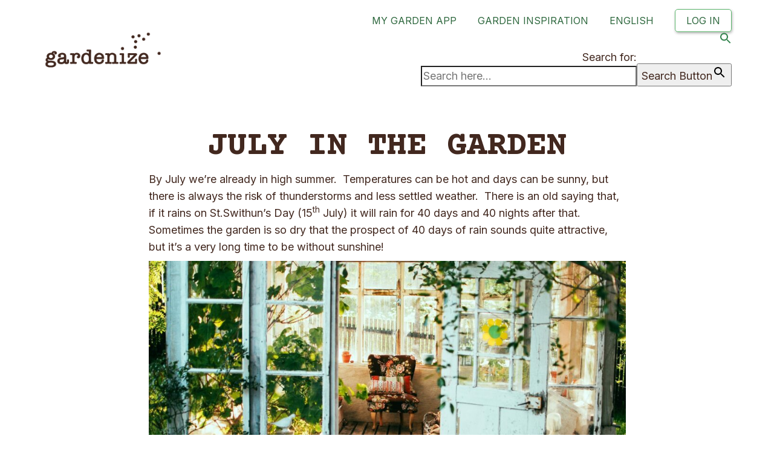

--- FILE ---
content_type: text/html; charset=UTF-8
request_url: https://gardenize.com/2021/07/july-in-the-garden-uk/
body_size: 25063
content:
<!DOCTYPE html><html
class=no-js lang=en-GB><head><link
rel=stylesheet href=https://gardenize.com/wp-content/cache/minify/dc8c2.default.include.03692e.css media=all> <script async src=https://gardenize.com/wp-content/cache/minify/ ></script> <meta
charset="UTF-8"><meta
name="viewport" content="width=device-width, initial-scale=1.0"><link
rel=preconnect href=https://fonts.googleapis.com><link
rel=preconnect href=https://fonts.gstatic.com crossorigin><link
rel=preload href=https://fonts.gstatic.com/s/courierprime/v7/u-450q2lgwslOqpF_6gQ8kELawFpWs39pvk.woff2 as=font type=font/woff2 crossorigin><link
rel=preload href=https://fonts.gstatic.com/s/courierprime/v7/u-4n0q2lgwslOqpF_6gQ8kELawRZWMf6hPvhPQ.woff2 as=font type=font/woff2 crossorigin><link
rel=preload href=https://fonts.gstatic.com/s/courierprime/v7/u-4k0q2lgwslOqpF_6gQ8kELY7pMT-Dfq9PrNX0.woff2 as=font type=font/woff2 crossorigin><link
rel=preload href=https://fonts.gstatic.com/s/courierprime/v7/u-4i0q2lgwslOqpF_6gQ8kELawRR4-LvqdnsF3-OAw.woff2 as=font type=font/woff2 crossorigin><link
rel=preload href=https://fonts.gstatic.com/s/inter/v12/UcC73FwrK3iLTeHuS_fvQtMwCp50KnMa1ZL7W0Q5nw.woff2 as=font type=font/woff2 crossorigin><link
rel=preload href=https://gardenize.com/wp-content/themes/kalium/assets/vendors/font-awesome/webfonts/fa-regular-400.woff2 as=font type=font/woff2 crossorigin><link
rel=preload href=https://gardenize.com/wp-content/themes/kalium/assets/vendors/font-awesome/webfonts/fa-solid-900.woff2 as=font type=font/woff2 crossorigin><link
rel=preload href=https://gardenize.com/wp-content/themes/kalium/assets/vendors/font-awesome/webfonts/fa-brands-400.woff2 as=font type=font/woff2 crossorigin><link
rel=preload href=https://gardenize.com/wp-content/themes/kalium/assets/css/fonts/flaticons-custom/flaticon.woff as=font type=font/woff crossorigin><link
rel=preload href=https://gardenize.com/wp-content/themes/kalium/assets/css/fonts/linea-iconfont/fonts/linea.woff as=font type=font/woff crossorigin><meta
name='robots' content='index, follow, max-image-preview:large, max-snippet:-1, max-video-preview:-1'><link
rel=alternate href=https://gardenize.com/2021/07/july-in-the-garden-uk/ hreflang=en><link
rel=alternate href=https://gardenize.com/sv/2020/07/att-gora-i-tradgarden-i-juli/ hreflang=sv><link
rel=alternate href=https://gardenize.com/nb/2021/07/dette-kan-du-gjore-i-hagen-i-juli/ hreflang=nb> <script data-cfasync=false data-pagespeed-no-defer>var gtm4wp_datalayer_name = "dataLayer";
	var dataLayer = dataLayer || [];

	const gtm4wp_scrollerscript_debugmode         = false;
	const gtm4wp_scrollerscript_callbacktime      = 100;
	const gtm4wp_scrollerscript_readerlocation    = 150;
	const gtm4wp_scrollerscript_contentelementid  = "content";
	const gtm4wp_scrollerscript_scannertime       = 60;</script> <title>July in the Garden | Gardenize</title><meta
name="description" content="This is the month when we hope to be sitting outside, perhaps having tea in the garden and enjoying the fruits of our labours."><link
rel=canonical href=https://gardenize.com/2021/07/july-in-the-garden-uk/ ><meta
property="og:locale" content="en_GB"><meta
property="og:locale:alternate" content="sv_SE"><meta
property="og:locale:alternate" content="nb_NO"><meta
property="og:type" content="article"><meta
property="og:title" content="July in the Garden | Gardenize"><meta
property="og:description" content="This is the month when we hope to be sitting outside, perhaps having tea in the garden and enjoying the fruits of our labours."><meta
property="og:url" content="https://gardenize.com/2021/07/july-in-the-garden-uk/"><meta
property="og:site_name" content="Gardenize"><meta
property="article:publisher" content="https://www.facebook.com/gardenize1000/"><meta
property="article:published_time" content="2021-07-05T09:51:53+00:00"><meta
property="article:modified_time" content="2022-06-28T10:33:06+00:00"><meta
property="og:image" content="https://gardenize.com/wp-content/uploads/2022/03/12-800x600px-gardenize-cottage-gardens.jpg"><meta
property="og:image:width" content="800"><meta
property="og:image:height" content="600"><meta
property="og:image:type" content="image/jpeg"><meta
name="author" content="Jenny"><meta
name="twitter:label1" content="Written by"><meta
name="twitter:data1" content="Jenny"><meta
name="twitter:label2" content="Estimated reading time"><meta
name="twitter:data2" content="9 minutes"> <script type=application/ld+json class=yoast-schema-graph>{"@context":"https://schema.org","@graph":[{"@type":"Article","@id":"https://gardenize.com/2021/07/july-in-the-garden-uk/#article","isPartOf":{"@id":"https://gardenize.com/2021/07/july-in-the-garden-uk/"},"author":{"name":"Jenny","@id":"https://dev.gardenize.com/#/schema/person/805558fae23c19592969875b9457009b"},"headline":"July in the Garden in the United Kingdom","datePublished":"2021-07-05T09:51:53+00:00","dateModified":"2022-06-28T10:33:06+00:00","mainEntityOfPage":{"@id":"https://gardenize.com/2021/07/july-in-the-garden-uk/"},"wordCount":2821,"publisher":{"@id":"https://dev.gardenize.com/#organization"},"image":{"@id":"https://gardenize.com/2021/07/july-in-the-garden-uk/#primaryimage"},"thumbnailUrl":"https://gardenize.com/wp-content/uploads/2022/03/12-800x600px-gardenize-cottage-gardens.jpg","keywords":["blog","Caroline Bowman","England","flowers","garden","gardening","Gardenize","July in UK","perennials","plant","pruning","roses","UK","United Kingdom"],"articleSection":["English News","Garden inspiration","Gardenize"],"inLanguage":"en-GB"},{"@type":"WebPage","@id":"https://gardenize.com/2021/07/july-in-the-garden-uk/","url":"https://gardenize.com/2021/07/july-in-the-garden-uk/","name":"July in the Garden | Gardenize","isPartOf":{"@id":"https://dev.gardenize.com/#website"},"primaryImageOfPage":{"@id":"https://gardenize.com/2021/07/july-in-the-garden-uk/#primaryimage"},"image":{"@id":"https://gardenize.com/2021/07/july-in-the-garden-uk/#primaryimage"},"thumbnailUrl":"https://gardenize.com/wp-content/uploads/2022/03/12-800x600px-gardenize-cottage-gardens.jpg","datePublished":"2021-07-05T09:51:53+00:00","dateModified":"2022-06-28T10:33:06+00:00","description":"This is the month when we hope to be sitting outside, perhaps having tea in the garden and enjoying the fruits of our labours.","breadcrumb":{"@id":"https://gardenize.com/2021/07/july-in-the-garden-uk/#breadcrumb"},"inLanguage":"en-GB","potentialAction":[{"@type":"ReadAction","target":["https://gardenize.com/2021/07/july-in-the-garden-uk/"]}]},{"@type":"ImageObject","inLanguage":"en-GB","@id":"https://gardenize.com/2021/07/july-in-the-garden-uk/#primaryimage","url":"https://gardenize.com/wp-content/uploads/2022/03/12-800x600px-gardenize-cottage-gardens.jpg","contentUrl":"https://gardenize.com/wp-content/uploads/2022/03/12-800x600px-gardenize-cottage-gardens.jpg","width":800,"height":600},{"@type":"BreadcrumbList","@id":"https://gardenize.com/2021/07/july-in-the-garden-uk/#breadcrumb","itemListElement":[{"@type":"ListItem","position":1,"name":"Home","item":"https://dev.gardenize.com/"},{"@type":"ListItem","position":2,"name":"News","item":"https://gardenize.com/news/"},{"@type":"ListItem","position":3,"name":"July in the Garden in the United Kingdom"}]},{"@type":"WebSite","@id":"https://dev.gardenize.com/#website","url":"https://dev.gardenize.com/","name":"Gardenize","description":"Garden app for plant care","publisher":{"@id":"https://dev.gardenize.com/#organization"},"potentialAction":[{"@type":"SearchAction","target":{"@type":"EntryPoint","urlTemplate":"https://dev.gardenize.com/?s={search_term_string}"},"query-input":"required name=search_term_string"}],"inLanguage":"en-GB"},{"@type":"Organization","@id":"https://dev.gardenize.com/#organization","name":"Gardenize","url":"https://dev.gardenize.com/","logo":{"@type":"ImageObject","inLanguage":"en-GB","@id":"https://dev.gardenize.com/#/schema/logo/image/","url":"https://gardenize.com/wp-content/uploads/2023/02/510x384px-gardenize-logo.jpg","contentUrl":"https://gardenize.com/wp-content/uploads/2023/02/510x384px-gardenize-logo.jpg","width":510,"height":384,"caption":"Gardenize"},"image":{"@id":"https://dev.gardenize.com/#/schema/logo/image/"},"sameAs":["https://www.facebook.com/gardenize1000/","https://www.instagram.com/gardenize/","https://www.linkedin.com/company/gardenize","https://www.pinterest.se/gardenize/","https://www.youtube.com/channel/UCsxH_UmbNZUq3SJ-w2PBIqA"]},{"@type":"Person","@id":"https://dev.gardenize.com/#/schema/person/805558fae23c19592969875b9457009b","name":"Jenny","image":{"@type":"ImageObject","inLanguage":"en-GB","@id":"https://dev.gardenize.com/#/schema/person/image/","url":"https://secure.gravatar.com/avatar/f43348d5ff31715eb619ee95d58bced7?s=96&d=mm&r=g","contentUrl":"https://secure.gravatar.com/avatar/f43348d5ff31715eb619ee95d58bced7?s=96&d=mm&r=g","caption":"Jenny"},"url":"https://gardenize.com/author/jensan/"}]}</script> <link
rel=dns-prefetch href=//fonts.googleapis.com><link
rel=alternate type=application/rss+xml title="Gardenize &raquo; Feed" href=https://gardenize.com/feed/ ><link
rel=alternate type=application/rss+xml title="Gardenize &raquo; Comments Feed" href=https://gardenize.com/comments/feed/ ><style id=classic-theme-styles-inline-css>/*! This file is auto-generated */
.wp-block-button__link{color:#fff;background-color:#32373c;border-radius:9999px;box-shadow:none;text-decoration:none;padding:calc(.667em + 2px) calc(1.333em + 2px);font-size:1.125em}.wp-block-file__button{background:#32373c;color:#fff;text-decoration:none}</style><style id=global-styles-inline-css>/*<![CDATA[*/body{--wp--preset--color--black: #000000;--wp--preset--color--cyan-bluish-gray: #abb8c3;--wp--preset--color--white: #ffffff;--wp--preset--color--pale-pink: #f78da7;--wp--preset--color--vivid-red: #cf2e2e;--wp--preset--color--luminous-vivid-orange: #ff6900;--wp--preset--color--luminous-vivid-amber: #fcb900;--wp--preset--color--light-green-cyan: #7bdcb5;--wp--preset--color--vivid-green-cyan: #00d084;--wp--preset--color--pale-cyan-blue: #8ed1fc;--wp--preset--color--vivid-cyan-blue: #0693e3;--wp--preset--color--vivid-purple: #9b51e0;--wp--preset--gradient--vivid-cyan-blue-to-vivid-purple: linear-gradient(135deg,rgba(6,147,227,1) 0%,rgb(155,81,224) 100%);--wp--preset--gradient--light-green-cyan-to-vivid-green-cyan: linear-gradient(135deg,rgb(122,220,180) 0%,rgb(0,208,130) 100%);--wp--preset--gradient--luminous-vivid-amber-to-luminous-vivid-orange: linear-gradient(135deg,rgba(252,185,0,1) 0%,rgba(255,105,0,1) 100%);--wp--preset--gradient--luminous-vivid-orange-to-vivid-red: linear-gradient(135deg,rgba(255,105,0,1) 0%,rgb(207,46,46) 100%);--wp--preset--gradient--very-light-gray-to-cyan-bluish-gray: linear-gradient(135deg,rgb(238,238,238) 0%,rgb(169,184,195) 100%);--wp--preset--gradient--cool-to-warm-spectrum: linear-gradient(135deg,rgb(74,234,220) 0%,rgb(151,120,209) 20%,rgb(207,42,186) 40%,rgb(238,44,130) 60%,rgb(251,105,98) 80%,rgb(254,248,76) 100%);--wp--preset--gradient--blush-light-purple: linear-gradient(135deg,rgb(255,206,236) 0%,rgb(152,150,240) 100%);--wp--preset--gradient--blush-bordeaux: linear-gradient(135deg,rgb(254,205,165) 0%,rgb(254,45,45) 50%,rgb(107,0,62) 100%);--wp--preset--gradient--luminous-dusk: linear-gradient(135deg,rgb(255,203,112) 0%,rgb(199,81,192) 50%,rgb(65,88,208) 100%);--wp--preset--gradient--pale-ocean: linear-gradient(135deg,rgb(255,245,203) 0%,rgb(182,227,212) 50%,rgb(51,167,181) 100%);--wp--preset--gradient--electric-grass: linear-gradient(135deg,rgb(202,248,128) 0%,rgb(113,206,126) 100%);--wp--preset--gradient--midnight: linear-gradient(135deg,rgb(2,3,129) 0%,rgb(40,116,252) 100%);--wp--preset--font-size--small: 13px;--wp--preset--font-size--medium: 20px;--wp--preset--font-size--large: 36px;--wp--preset--font-size--x-large: 42px;--wp--preset--spacing--20: 0.44rem;--wp--preset--spacing--30: 0.67rem;--wp--preset--spacing--40: 1rem;--wp--preset--spacing--50: 1.5rem;--wp--preset--spacing--60: 2.25rem;--wp--preset--spacing--70: 3.38rem;--wp--preset--spacing--80: 5.06rem;--wp--preset--shadow--natural: 6px 6px 9px rgba(0, 0, 0, 0.2);--wp--preset--shadow--deep: 12px 12px 50px rgba(0, 0, 0, 0.4);--wp--preset--shadow--sharp: 6px 6px 0px rgba(0, 0, 0, 0.2);--wp--preset--shadow--outlined: 6px 6px 0px -3px rgba(255, 255, 255, 1), 6px 6px rgba(0, 0, 0, 1);--wp--preset--shadow--crisp: 6px 6px 0px rgba(0, 0, 0, 1);}:where(.is-layout-flex){gap: 0.5em;}:where(.is-layout-grid){gap: 0.5em;}body .is-layout-flow > .alignleft{float: left;margin-inline-start: 0;margin-inline-end: 2em;}body .is-layout-flow > .alignright{float: right;margin-inline-start: 2em;margin-inline-end: 0;}body .is-layout-flow > .aligncenter{margin-left: auto !important;margin-right: auto !important;}body .is-layout-constrained > .alignleft{float: left;margin-inline-start: 0;margin-inline-end: 2em;}body .is-layout-constrained > .alignright{float: right;margin-inline-start: 2em;margin-inline-end: 0;}body .is-layout-constrained > .aligncenter{margin-left: auto !important;margin-right: auto !important;}body .is-layout-constrained > :where(:not(.alignleft):not(.alignright):not(.alignfull)){max-width: var(--wp--style--global--content-size);margin-left: auto !important;margin-right: auto !important;}body .is-layout-constrained > .alignwide{max-width: var(--wp--style--global--wide-size);}body .is-layout-flex{display: flex;}body .is-layout-flex{flex-wrap: wrap;align-items: center;}body .is-layout-flex > *{margin: 0;}body .is-layout-grid{display: grid;}body .is-layout-grid > *{margin: 0;}:where(.wp-block-columns.is-layout-flex){gap: 2em;}:where(.wp-block-columns.is-layout-grid){gap: 2em;}:where(.wp-block-post-template.is-layout-flex){gap: 1.25em;}:where(.wp-block-post-template.is-layout-grid){gap: 1.25em;}.has-black-color{color: var(--wp--preset--color--black) !important;}.has-cyan-bluish-gray-color{color: var(--wp--preset--color--cyan-bluish-gray) !important;}.has-white-color{color: var(--wp--preset--color--white) !important;}.has-pale-pink-color{color: var(--wp--preset--color--pale-pink) !important;}.has-vivid-red-color{color: var(--wp--preset--color--vivid-red) !important;}.has-luminous-vivid-orange-color{color: var(--wp--preset--color--luminous-vivid-orange) !important;}.has-luminous-vivid-amber-color{color: var(--wp--preset--color--luminous-vivid-amber) !important;}.has-light-green-cyan-color{color: var(--wp--preset--color--light-green-cyan) !important;}.has-vivid-green-cyan-color{color: var(--wp--preset--color--vivid-green-cyan) !important;}.has-pale-cyan-blue-color{color: var(--wp--preset--color--pale-cyan-blue) !important;}.has-vivid-cyan-blue-color{color: var(--wp--preset--color--vivid-cyan-blue) !important;}.has-vivid-purple-color{color: var(--wp--preset--color--vivid-purple) !important;}.has-black-background-color{background-color: var(--wp--preset--color--black) !important;}.has-cyan-bluish-gray-background-color{background-color: var(--wp--preset--color--cyan-bluish-gray) !important;}.has-white-background-color{background-color: var(--wp--preset--color--white) !important;}.has-pale-pink-background-color{background-color: var(--wp--preset--color--pale-pink) !important;}.has-vivid-red-background-color{background-color: var(--wp--preset--color--vivid-red) !important;}.has-luminous-vivid-orange-background-color{background-color: var(--wp--preset--color--luminous-vivid-orange) !important;}.has-luminous-vivid-amber-background-color{background-color: var(--wp--preset--color--luminous-vivid-amber) !important;}.has-light-green-cyan-background-color{background-color: var(--wp--preset--color--light-green-cyan) !important;}.has-vivid-green-cyan-background-color{background-color: var(--wp--preset--color--vivid-green-cyan) !important;}.has-pale-cyan-blue-background-color{background-color: var(--wp--preset--color--pale-cyan-blue) !important;}.has-vivid-cyan-blue-background-color{background-color: var(--wp--preset--color--vivid-cyan-blue) !important;}.has-vivid-purple-background-color{background-color: var(--wp--preset--color--vivid-purple) !important;}.has-black-border-color{border-color: var(--wp--preset--color--black) !important;}.has-cyan-bluish-gray-border-color{border-color: var(--wp--preset--color--cyan-bluish-gray) !important;}.has-white-border-color{border-color: var(--wp--preset--color--white) !important;}.has-pale-pink-border-color{border-color: var(--wp--preset--color--pale-pink) !important;}.has-vivid-red-border-color{border-color: var(--wp--preset--color--vivid-red) !important;}.has-luminous-vivid-orange-border-color{border-color: var(--wp--preset--color--luminous-vivid-orange) !important;}.has-luminous-vivid-amber-border-color{border-color: var(--wp--preset--color--luminous-vivid-amber) !important;}.has-light-green-cyan-border-color{border-color: var(--wp--preset--color--light-green-cyan) !important;}.has-vivid-green-cyan-border-color{border-color: var(--wp--preset--color--vivid-green-cyan) !important;}.has-pale-cyan-blue-border-color{border-color: var(--wp--preset--color--pale-cyan-blue) !important;}.has-vivid-cyan-blue-border-color{border-color: var(--wp--preset--color--vivid-cyan-blue) !important;}.has-vivid-purple-border-color{border-color: var(--wp--preset--color--vivid-purple) !important;}.has-vivid-cyan-blue-to-vivid-purple-gradient-background{background: var(--wp--preset--gradient--vivid-cyan-blue-to-vivid-purple) !important;}.has-light-green-cyan-to-vivid-green-cyan-gradient-background{background: var(--wp--preset--gradient--light-green-cyan-to-vivid-green-cyan) !important;}.has-luminous-vivid-amber-to-luminous-vivid-orange-gradient-background{background: var(--wp--preset--gradient--luminous-vivid-amber-to-luminous-vivid-orange) !important;}.has-luminous-vivid-orange-to-vivid-red-gradient-background{background: var(--wp--preset--gradient--luminous-vivid-orange-to-vivid-red) !important;}.has-very-light-gray-to-cyan-bluish-gray-gradient-background{background: var(--wp--preset--gradient--very-light-gray-to-cyan-bluish-gray) !important;}.has-cool-to-warm-spectrum-gradient-background{background: var(--wp--preset--gradient--cool-to-warm-spectrum) !important;}.has-blush-light-purple-gradient-background{background: var(--wp--preset--gradient--blush-light-purple) !important;}.has-blush-bordeaux-gradient-background{background: var(--wp--preset--gradient--blush-bordeaux) !important;}.has-luminous-dusk-gradient-background{background: var(--wp--preset--gradient--luminous-dusk) !important;}.has-pale-ocean-gradient-background{background: var(--wp--preset--gradient--pale-ocean) !important;}.has-electric-grass-gradient-background{background: var(--wp--preset--gradient--electric-grass) !important;}.has-midnight-gradient-background{background: var(--wp--preset--gradient--midnight) !important;}.has-small-font-size{font-size: var(--wp--preset--font-size--small) !important;}.has-medium-font-size{font-size: var(--wp--preset--font-size--medium) !important;}.has-large-font-size{font-size: var(--wp--preset--font-size--large) !important;}.has-x-large-font-size{font-size: var(--wp--preset--font-size--x-large) !important;}
.wp-block-navigation a:where(:not(.wp-element-button)){color: inherit;}
:where(.wp-block-post-template.is-layout-flex){gap: 1.25em;}:where(.wp-block-post-template.is-layout-grid){gap: 1.25em;}
:where(.wp-block-columns.is-layout-flex){gap: 2em;}:where(.wp-block-columns.is-layout-grid){gap: 2em;}
.wp-block-pullquote{font-size: 1.5em;line-height: 1.6;}/*]]>*/</style><link
rel=stylesheet id=allow-webp-image-css href='https://gardenize.com/wp-content/plugins/allow-webp-image/public/css/allow-webp-image-public.css?ver=1.0.1' media=all><style id=if-so-public-dummy-inline-css>.lds-dual-ring {
          display: inline-block;
          width: 16px;
          height: 16px;
        }
        .lds-dual-ring:after {
          content: " ";
          display: block;
          width: 16px;
          height: 16px;
          margin: 0px;
          border-radius: 50%;
          border: 3px solid #000;
          border-color: #000 transparent #000 transparent;
          animation: lds-dual-ring 1.2s linear infinite;
        }
        @keyframes lds-dual-ring {
          0% {
            transform: rotate(0deg);
          }
          100% {
            transform: rotate(360deg);
          }
        }
        /*loader 2*/
        .ifso-logo-loader {
            font-size: 20px;
            width: 64px;
            font-family: sans-serif;
            position: relative;
            height: auto;
            font-weight: 800;
        }
        .ifso-logo-loader:before {
            content: '';
            position: absolute;
            left: 30%;
            top: 36%;
            width: 14px;
            height: 22px;
            clip-path: polygon(100% 50%, 0 0, 0 100%);
            background: #fd5b56;
            animation: spinAndMoveArrow 2s infinite;
            height: 9px;
            width: 7px;
        }
        .ifso-logo-loader:after {
            content: "If So";
            word-spacing: 12px;
        }
        @keyframes spinAndMoveArrow {
                40% {
                    transform: rotate(360deg);
                }
    
                60% {
                    transform: translateX(-5px);
                }
    
                80% {
                    transform: translateX(5px);
                }
    
                100% {
                    transform: translateX(0);
                }
        }
        /*Loader 3 - default content*/
        .ifso-default-content-loader{
            display:inline-block;
        }</style><link
rel=stylesheet id=ce_responsive-css href='https://gardenize.com/wp-content/plugins/simple-embed-code/css/video-container.min.css?ver=2.3.9' media=all><link
rel=stylesheet id=ivory-search-styles-css href='https://gardenize.com/wp-content/plugins/add-search-to-menu/public/css/ivory-search.min.css?ver=5.5.6' media=all><style id=akismet-widget-style-inline-css>/*<![CDATA[*/.a-stats {
				--akismet-color-mid-green: #357b49;
				--akismet-color-white: #fff;
				--akismet-color-light-grey: #f6f7f7;

				max-width: 350px;
				width: auto;
			}

			.a-stats * {
				all: unset;
				box-sizing: border-box;
			}

			.a-stats strong {
				font-weight: 600;
			}

			.a-stats a.a-stats__link,
			.a-stats a.a-stats__link:visited,
			.a-stats a.a-stats__link:active {
				background: var(--akismet-color-mid-green);
				border: none;
				box-shadow: none;
				border-radius: 8px;
				color: var(--akismet-color-white);
				cursor: pointer;
				display: block;
				font-family: -apple-system, BlinkMacSystemFont, 'Segoe UI', 'Roboto', 'Oxygen-Sans', 'Ubuntu', 'Cantarell', 'Helvetica Neue', sans-serif;
				font-weight: 500;
				padding: 12px;
				text-align: center;
				text-decoration: none;
				transition: all 0.2s ease;
			}

			/* Extra specificity to deal with TwentyTwentyOne focus style */
			.widget .a-stats a.a-stats__link:focus {
				background: var(--akismet-color-mid-green);
				color: var(--akismet-color-white);
				text-decoration: none;
			}

			.a-stats a.a-stats__link:hover {
				filter: brightness(110%);
				box-shadow: 0 4px 12px rgba(0, 0, 0, 0.06), 0 0 2px rgba(0, 0, 0, 0.16);
			}

			.a-stats .count {
				color: var(--akismet-color-white);
				display: block;
				font-size: 1.5em;
				line-height: 1.4;
				padding: 0 13px;
				white-space: nowrap;
			}/*]]>*/</style><link
rel=stylesheet id=js_composer_front-css href='https://gardenize.com/wp-content/plugins/js_composer/assets/css/js_composer.min.css?ver=7.0' media=all><link
rel=stylesheet id=kalium-bootstrap-css-css href='https://gardenize.com/wp-content/themes/kalium/assets/css/bootstrap.min.css?ver=3.10.001' media=all><link
rel=stylesheet id=kalium-theme-base-css-css href='https://gardenize.com/wp-content/themes/kalium/assets/css/base.min.css?ver=3.10.001' media=all><link
rel=stylesheet id=kalium-theme-style-new-css-css href='https://gardenize.com/wp-content/themes/kalium/assets/css/new/style.min.css?ver=3.10.001' media=all><link
rel=stylesheet id=kalium-theme-other-css-css href='https://gardenize.com/wp-content/themes/kalium/assets/css/other.min.css?ver=3.10.001' media=all><link
rel=stylesheet id=kalium-css-loaders-css href='https://gardenize.com/wp-content/themes/kalium/assets/admin/css/css-loaders.css?ver=3.10.001' media=all><link
rel=stylesheet id=kalium-style-css-css href='https://gardenize.com/wp-content/themes/kalium/style.css?ver=3.10.001' media=all><link
rel=stylesheet id=custom-skin-css href='https://gardenize.com/wp-content/themes/kalium/assets/css/custom-skin.css?ver=bf4a1997af8cc8c1559d0b0ed146bb1f' media=all><link
rel=stylesheet id=kalium-fluidbox-css-css href='https://gardenize.com/wp-content/themes/kalium/assets/vendors/fluidbox/css/fluidbox.min.css?ver=3.10.001' media=all><link
rel=stylesheet id=typolab-courier-prime-font-11-css href='https://fonts.googleapis.com/css2?family=Courier+Prime%3Aital%2Cwght%400%2C400%3B0%2C700%3B1%2C400%3B1%2C700&#038;display=swap&#038;ver=3.10' media=all><link
rel=stylesheet id=typolab-inter-font-12-css href='https://fonts.googleapis.com/css2?family=Inter%3Awght%40100%3B200%3B300%3B400%3B500%3B600%3B700%3B800%3B900&#038;display=swap&#038;ver=3.10' media=all> <script>var ajaxurl = ajaxurl || 'https://gardenize.com/wp-admin/admin-ajax.php';
				var icl_language_code = "en";</script> <style data-font-appearance-settings>/*<![CDATA[*/h1, .h1, .section-title h1 {
	font-size: 50px;
	line-height: px;
	letter-spacing: px;
	text-transform: uppercase;
}
h2, .h2, .single-post .post-comments--section-title h2, .section-title h2 {
	font-size: 38px;
	line-height: px;
	letter-spacing: px;
	text-transform: uppercase;
}
h3, .h3, .section-title h3 {
	font-size: 25px;
	line-height: px;
	letter-spacing: px;
	text-transform: uppercase;
}
h4, .h4, .section-title h4 {
	font-size: 20px;
	line-height: px;
	letter-spacing: px;
	text-transform: uppercase;
}
h5, .h5 {
	font-size: 20px;
	line-height: px;
	letter-spacing: px;
}
h6, .h6 {
	font-size: 20px;
	line-height: px;
	letter-spacing: px;
	text-transform: uppercase;
}
p, .section-title p {
	font-size: 18px;
	line-height: px;
	letter-spacing: px;
}
@media screen and (max-width: 768px) {
p, .section-title p {
	font-size: 17px;
}
}
.site-header .header-block__item {
	font-size: px;
	line-height: px;
	letter-spacing: px;
}
.site-header .top-header-bar .header-block__item {
	font-size: px;
	line-height: px;
	letter-spacing: px;
}
.site-footer .footer-widgets .widget h1, .site-footer .footer-widgets .widget h2, .site-footer .footer-widgets .widget h3 {
	font-size: px;
	line-height: px;
	letter-spacing: px;
}
.site-footer .footer-widgets .widget .textwidget, .site-footer .footer-widgets .widget p {
	font-size: px;
	line-height: px;
	letter-spacing: px;
}
.copyrights, .site-footer .footer-bottom-content a, .site-footer .footer-bottom-content p {
	font-size: px;
	line-height: px;
	letter-spacing: px;
}
.main-header.menu-type-standard-menu .standard-menu-container div.menu>ul>li>a, .main-header.menu-type-standard-menu .standard-menu-container ul.menu>li>a {
	font-size: px;
	line-height: px;
	letter-spacing: px;
}
.main-header.menu-type-standard-menu .standard-menu-container div.menu>ul ul li a, .main-header.menu-type-standard-menu .standard-menu-container ul.menu ul li a {
	font-size: px;
	line-height: px;
	letter-spacing: px;
}
.main-header.menu-type-full-bg-menu .fullscreen-menu nav ul li a {
	font-size: px;
	line-height: px;
	letter-spacing: px;
}
.main-header.menu-type-full-bg-menu .fullscreen-menu nav div.menu>ul ul li a, .main-header.menu-type-full-bg-menu .fullscreen-menu nav ul.menu ul li a {
	font-size: px;
	line-height: px;
	letter-spacing: px;
}
.top-menu-container .top-menu ul li a {
	font-size: px;
	line-height: px;
	letter-spacing: px;
}
.top-menu div.menu>ul>li ul>li>a, .top-menu ul.menu>li ul>li>a {
	font-size: px;
	line-height: px;
	letter-spacing: px;
}
.top-menu-container .widget h3 {
	font-size: px;
	line-height: px;
	letter-spacing: px;
}
.top-menu-container .widget, .top-menu-container .widget p, .top-menu-container .widget div {
	font-size: px;
	line-height: px;
	letter-spacing: px;
}
.sidebar-menu-wrapper .sidebar-menu-container .sidebar-main-menu div.menu>ul>li>a, .sidebar-menu-wrapper .sidebar-menu-container .sidebar-main-menu ul.menu>li>a {
	font-size: px;
	line-height: px;
	letter-spacing: px;
}
.sidebar-menu-wrapper .sidebar-menu-container .sidebar-main-menu div.menu>ul li ul li:hover>a, .sidebar-menu-wrapper .sidebar-menu-container .sidebar-main-menu ul.menu li ul li>a {
	font-size: px;
	line-height: px;
	letter-spacing: px;
}
.sidebar-menu-wrapper .sidebar-menu-container .sidebar-menu-widgets .widget .widget-title {
	font-size: px;
	line-height: px;
	letter-spacing: px;
}
.sidebar-menu-wrapper .widget, .sidebar-menu-wrapper .widget p, .sidebar-menu-wrapper .widget div {
	font-size: px;
	line-height: px;
	letter-spacing: px;
}
.mobile-menu-wrapper .mobile-menu-container div.menu>ul>li>a, .mobile-menu-wrapper .mobile-menu-container ul.menu>li>a, .mobile-menu-wrapper .mobile-menu-container .cart-icon-link-mobile-container a, .mobile-menu-wrapper .mobile-menu-container .search-form input {
	font-size: px;
	line-height: px;
	letter-spacing: px;
}
.mobile-menu-wrapper .mobile-menu-container div.menu>ul>li ul>li>a, .mobile-menu-wrapper .mobile-menu-container ul.menu>li ul>li>a {
	font-size: px;
	line-height: px;
	letter-spacing: px;
}
.portfolio-holder .thumb .hover-state .info h3, .portfolio-holder .item-box .info h3 {
	font-size: px;
	line-height: px;
	letter-spacing: px;
}
.single-portfolio-holder .title h1, .single-portfolio-holder.portfolio-type-5 .portfolio-description-container .portfolio-description-showinfo h3 {
	font-size: px;
	line-height: px;
	letter-spacing: px;
}
.portfolio-holder .thumb .hover-state .info p, .portfolio-holder .item-box .info h3 {
	font-size: px;
	line-height: px;
	letter-spacing: px;
}
.single-portfolio-holder .section-title p {
	font-size: px;
	line-height: px;
	letter-spacing: px;
}
.portfolio-description-showinfo p, .single-portfolio-holder .details .project-description p, .gallery-item-description .post-formatting p {
	font-size: px;
	line-height: px;
	letter-spacing: px;
}
.single-portfolio-holder .details .services h3 {
	font-size: px;
	line-height: px;
	letter-spacing: px;
}
.single-portfolio-holder .details .services ul li {
	font-size: px;
	line-height: px;
	letter-spacing: px;
}
.woocommerce .product .item-info h3 a, .woocommerce .product .item-info .price ins, .woocommerce .product .item-info .price>.amount {
	font-size: px;
	line-height: px;
	letter-spacing: px;
}
.woocommerce .item-info h1, .woocommerce .single-product .summary .single_variation_wrap .single_variation>.price>.amount, .woocommerce .single-product .summary div[itemprop=offers]>.price>.amount {
	font-size: px;
	line-height: px;
	letter-spacing: px;
}
.woocommerce .product.catalog-layout-transparent-bg .item-info .product-terms a {
	font-size: px;
	line-height: px;
	letter-spacing: px;
}
.woocommerce .item-info p, .woocommerce .item-info .product_meta, .woocommerce .single-product .summary .variations .label label, .woocommerce .summary p, .woocommerce-tabs .woocommerce-Tabs-panel {
	font-size: px;
	line-height: px;
	letter-spacing: px;
}
.blog-posts .box-holder .post-info h2, .wpb_wrapper .lab-blog-posts .blog-post-entry .blog-post-content-container .blog-post-title {
	font-size: px;
	line-height: px;
	letter-spacing: px;
}
.single-blog-holder .blog-title h1 {
	font-size: px;
	line-height: px;
	letter-spacing: px;
}
.blog-post-excerpt p, .post-info p {
	font-size: px;
	line-height: px;
	letter-spacing: px;
}
.blog-content-holder .post-content {
	font-size: px;
	line-height: px;
	letter-spacing: px;
}/*]]>*/</style><style data-custom-selectors>.font-11{font-family:"Courier Prime";font-style:normal;font-weight:normal;font-size:px;line-height:px;letter-spacing:px}h1{font-family:"Courier Prime";font-style:normal;font-weight:700;text-transform:uppercase;font-size:50px;line-height:px;letter-spacing:px}h2{font-family:"Courier Prime";font-style:normal;font-weight:700;text-transform:uppercase;font-size:38px;line-height:px;letter-spacing:px}h3{font-family:"Courier Prime";font-style:normal;font-weight:700;text-transform:uppercase;font-size:30px;line-height:px;letter-spacing:px}</style><style data-custom-selectors>.font-12{font-family:"Inter";font-style:normal;font-weight:normal;font-size:18px;line-height:px;letter-spacing:px}p{font-family:"Inter";font-style:normal;font-weight:normal;font-size:18px;line-height:160%;letter-spacing:px}body{font-family:"Inter";font-style:normal;font-weight:normal;font-size:18px;line-height:px;letter-spacing:px}h4{font-family:"Inter";font-style:normal;font-weight:700;text-transform:uppercase;font-size:22px;line-height:px;letter-spacing:px}h5{font-family:"Inter";font-style:normal;font-weight:700;font-size:20px;line-height:px;letter-spacing:px}h6{font-family:"Inter";font-style:normal;font-weight:normal;text-transform:uppercase;font-size:19px;line-height:150%;letter-spacing:px}.main-header.menu-type-standard-menu .standard-menu-container div.menu>ul>li>a, .main-header.menu-type-standard-menu .standard-menu-container ul.menu>li>a, .main-header.menu-type-standard-menu .standard-menu-container div.menu>ul ul li a, .main-header.menu-type-standard-menu .standard-menu-container ul.menu ul li a{font-family:"Inter";font-style:normal;font-weight:normal;text-transform:uppercase;font-size:px;line-height:px;letter-spacing:px}</style><script src='https://gardenize.com/wp-includes/js/jquery/jquery.min.js?ver=3.7.0' id=jquery-core-js></script> <script src='https://gardenize.com/wp-content/plugins/allow-webp-image/public/js/allow-webp-image-public.js?ver=1.0.1' id=allow-webp-image-js></script> <script id=if-so-js-before>var nonce = "d156d06c00";//compat
    var ifso_nonce = "d156d06c00";
    var ajaxurl = "https://gardenize.com/wp-admin/admin-ajax.php";
    var ifso_page_url = "https://gardenize.com/2021/07/july-in-the-garden-uk/";
    var isAnalyticsOn = false;
    var isPageVisitedOn = 0;
    var isVisitCountEnabled = 1;
    var referrer_for_pageload = document.referrer;
    var ifso_attrs_for_ajax = ["ga4","the_content"];</script> <script src='https://gardenize.com/wp-content/plugins/if-so/public/js/if-so-public.js?ver=1.8.0.4' id=if-so-js></script> <script src='https://gardenize.com/wp-content/plugins/duracelltomi-google-tag-manager/dist/js/analytics-talk-content-tracking.js?ver=1.20.2' id=gtm4wp-scroll-tracking-js></script> <script></script><link
rel=https://api.w.org/ href=https://gardenize.com/wp-json/ ><link
rel=alternate type=application/json href=https://gardenize.com/wp-json/wp/v2/posts/16870><link
rel=alternate type=application/json+oembed href="https://gardenize.com/wp-json/oembed/1.0/embed?url=https%3A%2F%2Fgardenize.com%2F2021%2F07%2Fjuly-in-the-garden-uk%2F"><link
rel=alternate type=text/xml+oembed href="https://gardenize.com/wp-json/oembed/1.0/embed?url=https%3A%2F%2Fgardenize.com%2F2021%2F07%2Fjuly-in-the-garden-uk%2F&#038;format=xml"><meta
name="google-site-verification" content="wqxRdfBwPpT8Yl-h-8ffdHO0ClAzoEzPCKRCJ8rVDXM"><meta
name="google-site-verification" content="pov-T-xIz8DzjwyWKPh1-b3VP9IWiLcz3SuFxbSWVJw"><meta
name="viewport" content="width=device-width, initial-scale=1"><link
rel=preload async href=https://www.gardenize.com/wp-content/themes/kalium/assets/css/fonts/flaticons-custom/flaticon.woff as=font type=font/woff crossorigin><meta
name="google-site-verification" content="2U4HM95Oc9j4gdm_U4V8QSCa4kwuuNU8W-iCQcenyrw"> <script>!function(e){if(!window.pintrk){window.pintrk=function(){window.pintrk.queue.push(
		Array.prototype.slice.call(arguments))};var
	n=window.pintrk;n.queue=[],n.version="3.0";var
	t=document.createElement("script");t.async=!0,t.src=e;var
	r=document.getElementsByTagName("script")[0];r.parentNode.insertBefore(t,r)}}("https://s.pinimg.com/ct/core.js");
	pintrk('load', '2612649910490');
	pintrk('page');</script> <noscript>
<img
height=1 width=1 style=display:none; alt src="https://ct.pinterest.com/v3/?tid=2612649910490&event=init&noscript=1">
</noscript> <script data-cfasync=false data-pagespeed-no-defer>var dataLayer_content = {"pagePostType":"post","pagePostType2":"single-post","pageCategory":["english-news","garden-inspiration","gardenize-en"],"pageAttributes":["blog","caroline-bowman","england","flowers","garden-en","gardening","gardenize-en","july-in-uk","perennials","plant","pruning","roses","uk","united-kingdom"],"pagePostAuthor":"Jenny"};
	dataLayer.push( dataLayer_content );</script> <script data-cfasync=false>(function(w,d,s,l,i){w[l]=w[l]||[];w[l].push({'gtm.start':
new Date().getTime(),event:'gtm.js'});var f=d.getElementsByTagName(s)[0],
j=d.createElement(s),dl=l!='dataLayer'?'&l='+l:'';j.async=true;j.src=
'//www.googletagmanager.com/gtm.js?id='+i+dl;f.parentNode.insertBefore(j,f);
})(window,document,'script','dataLayer','GTM-WPBDTPQ');</script> <style id=theme-custom-css>/*<![CDATA[*/.getstarted_j {font-size: 23px;}.center {text-align:center;}.single-post {    padding-bottom: 50px;}.vc-parent-row.row-stretch_row {    background-attachment: fixed!important;}li.type-post.status-publish.format-standard.category-visaej {    display: none!important;}a[href$=\'/category/visaej/\']{display:none!important;}a[href$=\'/category/visa-ej/\']{display:none!important;}a[href$=\'/category/visaej-nb/\']{display:none!important;}a[href$=\'/category/visaej-de/\']{display:none!important;}code {    padding: 2px 4px;    font-size: 30px;    color: #5bb56d;    background-color: transparent;    border-radius: 2px;}.site-footer .footer-widgets {    text-align: center;    }.mobile-menu-wrapper.mobile-menu-fullscreen .mobile-menu-container {    background: rgba(55, 52, 63, 0.7);}.wpb-js-composer .vc_tta-color-grey.vc_tta-style-flat .vc_tta-tab.vc_active>a {    background-color: #5bb56d!important;    color: #fff!important;}.wpb-js-composer .vc_tta-color-grey.vc_tta-style-flat .vc_tta-panel.vc_active .vc_tta-panel-title>a{    background-color: #5bb56d!important;    color: #fff!important;}.wpb-js-composer .vc_tta-color-grey.vc_tta-style-flat .vc_tta-panel .vc_tta-panel-title>a{    background-color: #ccc!important;    color: #fff!important;}.wpb-js-composer .vc_tta-color-grey.vc_tta-style-flat .vc_tta-tab>a {    background-color: #ccc!important;    color: #fff!important;}li.lang-item {    margin-left: 10px!important;}.wpb_wrapper .lab-blog-posts .blog-post-entry .blog-post-content-container .blog-post-title a {    color: #37343f;    text-transform: uppercase;    font-weight: 400;    font-size: 16px;    text-align: center;}.wpb_wrapper .lab-blog-posts .blog-post-entry {    border: none;    background: #fff;    box-shadow: 1px 1px 2px rgba(0, 0, 0, 0.10);}.member img {    border-radius: 200px;}.member-details {    text-align: center;}.member-details h2 {    font-family: 'Lato'!important;}.team-holder .member {    padding: 0 10px;    margin-bottom:50px;}.hover-state.padding {    padding: 20px!important;}section.post-meta-only {    display: none;}nav.post-navigation {    display: none;}.post-comment-form input#submit {    width: initial;}.single-post .post .entry-header .post-title {    font-size: 36px;    margin: 0;}.single-post .post--column {    float: none;    width: 70%;    padding: 0 15px;    margin: auto;    margin-top: 50px;}.single-post .post .post-share-networks--style-icons a i {color:#fff;}.single-post .post .post-share-networks--style-icons a {    background-color: #5bb56d;}.iconhov {    border: 12px solid #f2f2f2;    border-radius: 120px;    -webkit-transition: all 300ms ease-out;    -moz-transition: all 300ms ease-out;    -o-transition: all 300ms ease-out;    transition: all 300ms ease-out;}.iconhov:hover {    border: 12px solid #37343f;}hr.iconhr {    width: 100px;    border: solid 2px #5bb56d;}div#meta-2, div#recent-comments-2 {    display: none;}input, textarea {    width: 100%;}input.wpcf7-form-control.wpcf7-submit {    width: auto;    padding: 15px 20px;    font-size: 18px;    font-family: montserrat;    text-transform: uppercase;    color: #fff;    background-color: #5bb56d;    border: none;    margin: auto;    border-radius: 7px;}input.wpcf7-form-control.wpcf7-text {    margin-bottom: 10px;    padding: 10px 15px;    font-size: 18px;    border-radius: 3px;}textarea.wpcf7-form-control.wpcf7-textarea {    height: 158px;    background-color: #fff;    border-radius: 3px;}#responsive-form{max-width:800px ;margin:0 auto;        width:100%;}.form-row{width: 100%;}.column-half, .column-full{float: left;position: relative;padding: 0.65rem;width:100%;-webkit-box-sizing: border-box;        -moz-box-sizing: border-box;        box-sizing: border-box}.clearfix:after {content: "";display: table;clear: both;}@media only screen and (min-width: 48em) { .column-half{width: 50%;}}.pricing {border-radius: 20px;    border-color: #979797;    border-style: solid;}.vc_btn3.vc_btn3-color-grey.vc_btn3-style-modern {    color: #ffffff;    border-color: transparent;    background-color: #5AB56B;    box-shadow: 1px 2px 4px rgba(0, 0, 0, .5);    text-transform: uppercase;}.storebutton {    box-shadow: 1px 2px 4px rgba(0, 0, 0, .5);height: 46px;width: 150px;border-radius: 6px;margin-left: auto;    margin-right: auto;}.vc_btn3-container.conversion_button.vc_btn3-center .vc_general.vc_btn3.vc_btn3-size-md.vc_btn3-shape-rounded.vc_btn3-style-modern.vc_btn3-color-grey {box-shadow: 1px 2px 4px rgba(0, 0, 0, .5);font-size: 20px;color: white;background-color: #5AB56B;padding-left: 50px;padding-right: 50px;}.vc_btn3-container.conversion_button.vc_btn3-center .vc_general.vc_btn3.vc_btn3-size-md.vc_btn3-shape-rounded.vc_btn3-style-modern.vc_btn3-color-grey.link-hover {box-shadow: 1px 2px 4px rgba(0, 0, 0, .5);font-size: 25px;font-weight: bold;color: #5AB56B;background-color: white;border-color: #5AB56B;border-width: 4px;padding-left: 50px;padding-right: 50px;}.vc_btn3.vc_btn3-color-juicy-pink, .vc_btn3.vc_btn3-color-juicy-pink.vc_btn3-style-flat {    background-color: #5AB56B;    box-shadow: 1px 2px 4px rgba(0, 0, 0, .5);}.main-header.menu-type-standard-menu .standard-menu-container div.menu>ul>li+li, .main-header.menu-type-standard-menu .standard-menu-container ul.menu>li+li {    margin-left: 20px;}.main-header.menu-type-standard-menu .standard-menu-container ul.menu>li.header-menu-cta>a{font-size: 12px !important;    font-weight: bold;    color: white;    letter-spacing: 1.2px;}.header-logo.logo-image.current-logo-main {width: 130px !important;height: 44px !important;}.sticky-spacer {height: 100px !important;}.menu-item.menu-item-type-custom.menu-item-object-custom.menu-item-14921{border-style: solid;    padding-bottom: 4px;    padding-top: 4px;    padding-left: 18px;    padding-right: 18px;    border-radius: 5px;    border-color: #5AB56B;    border-width: 1px;box-shadow: 1px 2px 4px rgba(0, 0, 0, .3);text-decoration:none;}.menu-item.menu-item-type-custom.menu-item-object-custom.menu-item-5481{border-style: solid;    padding-bottom: 4px;    padding-top: 4px;    padding-left: 18px;    padding-right: 18px;    border-radius: 5px;    border-color: #5AB56B;    border-width: 1px;box-shadow: 1px 2px 4px rgba(0, 0, 0, .3);text-decoration:none !important;}.menu-item.menu-item-type-custom.menu-item-object-custom.menu-item-5392{border-style: solid;    padding-bottom: 4px;    padding-top: 4px;    padding-left: 18px;    padding-right: 18px;    border-radius: 5px;    border-color: #5AB56B;    border-width: 1px;box-shadow: 1px 2px 4px rgba(0, 0, 0, .3);text-decoration:none !important;}.menu-item.menu-item-type-custom.menu-item-object-custom.menu-item-6445{border-style: solid;    padding-bottom: 4px;    padding-top: 4px;    padding-left: 18px;    padding-right: 18px;    border-radius: 5px;    border-color: #5AB56B;    border-width: 1px;box-shadow: 1px 2px 4px rgba(0, 0, 0, .3);text-decoration:none !important;}.menu-item.menu-item-type-custom.menu-item-object-custom.menu-item-14367{border-style: solid;    padding-bottom: 4px;    padding-top: 4px;    padding-left: 18px;    padding-right: 18px;    border-radius: 5px;    border-color: #5AB56B;    border-width: 1px;box-shadow: 1px 2px 4px rgba(0, 0, 0, .3);text-decoration:none !important;}.menu-item.menu-item-type-custom.menu-item-object-custom.menu-item-14365{border-style: solid;    padding-bottom: 4px;    padding-top: 4px;    padding-left: 18px;    padding-right: 18px;    border-radius: 5px;    border-color: #5AB56B;    border-width: 1px;box-shadow: 1px 2px 4px rgba(0, 0, 0, .3);text-decoration:none !important;}.menu-item.menu-item-type-custom.menu-item-object-custom.menu-item-14366{border-style: solid;    padding-bottom: 4px;    padding-top: 4px;    padding-left: 18px;    padding-right: 18px;    border-radius: 5px;    border-color: #5AB56B;    border-width: 1px;box-shadow: 1px 2px 4px rgba(0, 0, 0, .3);text-decoration:none !important;}.menu-item.menu-item-type-custom.menu-item-object-custom.menu-item-14368{border-style: solid;    padding-bottom: 4px;    padding-top: 4px;    padding-left: 18px;    padding-right: 18px;    border-radius: 5px;    border-color: #5AB56B;    border-width: 1px;box-shadow: 1px 2px 4px rgba(0, 0, 0, .3);text-decoration:none !important;}.menu-item.menu-item-type-custom.menu-item-object-custom.menu-item-14369{border-style: solid;    padding-bottom: 4px;    padding-top: 4px;    padding-left: 18px;    padding-right: 18px;    border-radius: 5px;    border-color: #5AB56B;    border-width: 1px;box-shadow: 1px 2px 4px rgba(0, 0, 0, .3);text-decoration:none !important;}.arrowrow {height: 62px;}.citatbox{border-radius: 7px;}.text_align {  text-align: justify;  text-justify: auto;}.vc_grid-item .vc_clearfix .vc_col-sm-3 .vc_grid-item-zone-c-bottom .vc_visible-item {  display: block;   text-overflow: ellipsis;  word-wrap: break-word;  overflow: hidden;  max-height: 150px;}li:not(:last-child) {    margin-bottom: 7px;}li{line-height: 1.6em;}ol li::before {content: "";margin-right: 7px;}.ad_post_top_banner {margin-bottom: 10px;}.grecaptcha-badge {display: none;}.ts-table {border-spacing: 4px !important;border-top-color: white !important;}table.ts-table tr:nth-child(2n+1) td{    background-color: #E9F2EB !important;border-radius: 2px;}.pricingtable_headrow   {font-size: 14px !important;padding-right: 10px !important;padding-left: 10px !important;text-align: center !important;vertical-align: bottom !important;padding-bottom: 2px !important;}.pricingtable_headrow_plus {font-size: 16px !important;padding-right: 10px !important;padding-left: 10px !important;text-align: center !important;color: #5AB56B;vertical-align: bottom !important;padding-bottom: 2px !important;}.pricingtable_price{    vertical-align: top !important;padding-right: 10px !important;padding-left: 10px !important;padding-top: 10px !important;text-align: center !important;font-style: italic;}.pricingtable_feature {padding-right: 10px !important;padding-left: 10px !important;text-align: left !important;} #pricingtable_upcoming_feature {padding-right: 10px !important;padding-left: 10px !important;text-align: left !important;font-style: italic;color: #5AB56B;background-color: #ffffff;}.pricingtable_content {padding-right: 10px !important;padding-left: 10px !important;text-align: center !important;color: #5AB56B;}.cookietable_headrow   {font-size: 14px !important;padding-right: 10px !important;padding-left: 10px !important;text-align: center !important;vertical-align: bottom !important;padding-bottom: 2px !important;}.mp_su_button {font-size: 16px;    padding-top: 14px;    padding-bottom: 14px;    padding-left: 20px;    padding-right: 20px;    border-radius: 100px;    background: linear-gradient(130deg, #ffa634, #ff435b);box-shadow: 0 8px 40px 0 rgba(0,0,0,0.35);border: none;color: white;text-align: center;letter-spacing: calc(1em * 0.08);text-transform: uppercase;width: 100%;cursor: pointer;transition: top 2s;}a.mp_su_button:hover {color: white;background: linear-gradient(30deg, #FFCC34, #ff435b);box-shadow: 0 16px 60px 0 rgba(0,0,0,0.35);border: none;top: -5px;}a.mp_su_button:hover:after {  display: none;}.mp_rm_button {font-size: 16px;    padding-top: 14px;    padding-bottom: 14px;    padding-left: 20px;    padding-right: 20px;    border-radius: 100px;    background: white;color: black;border: none;box-shadow: inset 0px 0px 0px 2px black;text-align: center;letter-spacing: calc(1em * 0.08);text-transform: uppercase;width: 100%;cursor: pointer;}a.mp_rm_button:hover {border: none;box-shadow: inset 0px 0px 0px 2px #5bb56d;color: #5bb56d !important;top: -5px;}a.mp_rm_button:hover:after {  display: none;}.mp_su_button_insta {    font-size: 16px;    padding-top: 14px;    padding-bottom: 14px;    padding-left: 20px;    padding-right: 20px;    border-radius: 100px;    background: linear-gradient(130deg, #ffa634, #ff435b);height:70px;box-shadow: 0 8px 40px 0 rgba(0,0,0,0.35);border: none;color: white;text-align: center;letter-spacing: calc(1em * 0.08);text-transform: uppercase;width: 100%;cursor: pointer;transition: top 2s;}a.mp_su_button_insta:hover {color: white;background: linear-gradient(30deg, #FFCC34, #ff435b);box-shadow: 0 16px 60px 0 rgba(0,0,0,0.35);border: none;top: -5px;}a.mp_su_button_insta:hover:after {  display: none;}.wpb_heading.wpb_singleimage_heading {font-family: 'Lato'!important;font-size: 14px !important;text-align: center !important;font-style: italic !important;font-weight: thin !important;}.new_button {font-size: 16px;    padding-top: 14px;    padding-bottom: 14px;    padding-left: 20px;    padding-right: 20px;    border-radius: 4px;    background: #3b844f;   text-align: center;letter-spacing: calc(1em * 0.08);text-transform: uppercase;width: 100%;color: white; border: 2px solid #3A844F;}.new_button:hover {  background-color: #2E683E; border: 2px solid #2E683E;  color: white;margin-top:-5px;margin-bottom:+5px;box-shadow: 0 8px 40px 0 rgba(0,0,0,0.35);}.new_button:hover:after {  display: none;}.post_button { width:auto;font-size: 10px;    padding-top: 15px;    padding-bottom: 15px;    padding-left: 2px;    padding-right: 2px;    border-radius: 4px;    background: #3b844f;text-align: center;letter-spacing: calc(1em * 0.08);text-transform: uppercase;color: white;border: 2px solid #3A844F;}.post_button:hover {    background-color: #2E683E;color: white;border: 2px solid #2E683E;margin-top:-5px;margin-bottom:+5px;box-shadow: 0 8px 40px 0 rgba(0,0,0,0.25); }.post_button:hover:after {  display: none;}.new_button2 {font-size: 16px;    padding-top: 14px;    padding-bottom: 14px;    padding-left: 20px;    padding-right: 20px;    border-radius: 5px;  border: 2px solid #674f2c;   text-align: center;letter-spacing: calc(1em * 0.08);text-transform: uppercase;width: 100%;color: #674f2c;}.pricing_table {   margin-left: auto;  margin-right: auto;}.pricing_table_tr {border-bottom: 3px dotted #422e26;font-size: 18px; height:60px;}.pricing_table_content {padding-left:30px;    text-align:center;}.price_button{height:300px; width: 100px; color:black; text-align: center;}.fixed_width{width: 155px;  }.center_row{   justify-content: center;   text-align: center ;}.package_button{ font-size: 22px; color: black;height:400px;; text-align: center ;}.package_button:hover {  background-color: #B0CAA1; color: black; }.fixed_width_price_page{width: 200px; }@media screen and (max-width: 768px){.desk{display:none;}.mob{display:block;}.h1, h1 {    font-size: 35px;}p.thinbig {    font-size: 40px;    line-height: 1.3em;}.single-post .post--column {    width: 100%;}.member {    max-width: 280px;    max-height: 280px;    margin: 25px;padding-top: 0px;    padding-right: 10px;    padding-bottom: 0px;    padding-left: 10px;    margin-left: auto;    margin-right: auto;}.team-holder .member {    padding: 0 10px;    margin-bottom: 80px;}.team-holder .layout-visible-titles .member-details h2 {    font-size: 17px;}.feature_icon {width: 120px}.feature_icon {height: 120px}.feature_icon {display: block;    margin-left: auto;    margin-right: auto;}.getstarted_j {font-size: 15px;}.laptop {max-width: 120%;}.svheadbannerlarge {display: none !important;}.enheadbannerlarge {display: none !important;}.deheadbannerlarge {display: none !important;}th.pricingtable_headrow_plus.pricingtable_headrow_app {  position: -webkit-sticky;  position: sticky;top: 80px;background: white;padding-bottom: 15px !important;}th.pricingtable_headrow.pricingtable_headrow_app {  position: -webkit-sticky;  position: sticky;top: 80px;background: white;padding-bottom: 15px !important;}th.pricingtable_headrow.pricingtable_headrow_web {  position: -webkit-sticky;  position: sticky;top: 80px;background: white;padding-bottom: 15px !important;}.pricingtable_feature {font-size: 14px;}.pricingtable_price {font-size: 16px !important;}.pricingtable_content {font-size: 14px;}.cookie_list {overflow-x: auto;overflow-y: hidden;}}@media screen and (min-width: 768px){.desk{display:block;}.mob{display:none;}.h1, h1 {    font-size: 45px;}p.thinbig {    font-size: 50px;    line-height: 1.3em;}.member {    max-width: 280px;    max-height: 280px;    margin: 25px;padding-top: 0px;    padding-right: 10px;    padding-bottom: 0px;    padding-left: 10px;    margin-left: auto;    margin-right: auto;}.team-holder .member {    padding: 0 10px;    margin-bottom: 80px;}.team-holder .layout-visible-titles .member-details h2 {    font-size: 17px;}.main-header.menu-type-standard-menu .standard-menu-container div.menu>ul>li+li, .main-header.menu-type-standard-menu .standard-menu-container ul.menu>li+li {    margin-left: 15px;}.svheadbannermobile {display: none !important;}.enheadbannermobile {display: none !important;}.deheadbannermobile {display: none !important;}}@media screen and (min-width: 992px){.desk{display:block;}.mob{display:none;}.h1, h1 {    font-size: 50px;}p.thinbig {    font-size: 55px;    line-height: 1.3em;}.thumb {    height: 243px;}.main-header.menu-type-standard-menu .standard-menu-container div.menu>ul>li+li, .main-header.menu-type-standard-menu .standard-menu-container ul.menu>li+li {    margin-left: 20px;}.svheadbannermobile {display: none !important;}.enheadbannermobile {display: none !important;}.deheadbannermobile {display: none !important;}}@media screen and (min-width: 1200px){.desk{display:block;}.mob{display:none;}.h1, h1 {    font-size: 55px;}p.thinbig {    font-size: 60px;    line-height: 1.3em;}.thumb {    height: 243px;}.menu-item.menu-item-type-custom.menu-item-object-custom.menu-item-1682 {margin-right: 150px;}.menu-item.menu-item-type-custom.menu-item-object-custom.menu-item-1689{margin-right: 100px;}.main-header.menu-type-standard-menu .standard-menu-container div.menu>ul>li+li, .main-header.menu-type-standard-menu .standard-menu-container ul.menu>li+li {    margin-left: 30px;}.svheadbannermobile {display: none !important;}.enheadbannermobile {display: none !important;}.deheadbannermobile {display: none !important;}}/*]]>*/</style><meta
name="theme-color" content="#ffffff"><script>var mobile_menu_breakpoint = 994;</script><style data-appended-custom-css=true>/*<![CDATA[*/@media screen and (min-width:995px) { .mobile-menu-wrapper,.mobile-menu-overlay,.header-block__item--mobile-menu-toggle {display: none;} }/*]]>*/</style><style data-appended-custom-css=true>/*<![CDATA[*/@media screen and (max-width:994px) { .header-block__item--standard-menu-container {display: none;} }/*]]>*/</style><style>.recentcomments a{display:inline !important;padding:0 !important;margin:0 !important;}</style><meta
name="generator" content="Powered by WPBakery Page Builder - drag and drop page builder for WordPress."><link
rel=icon href=https://gardenize.com/wp-content/uploads/2022/02/cropped-iTunesArtwork@2x-32x32.png sizes=32x32><link
rel=icon href=https://gardenize.com/wp-content/uploads/2022/02/cropped-iTunesArtwork@2x-192x192.png sizes=192x192><link
rel=apple-touch-icon href=https://gardenize.com/wp-content/uploads/2022/02/cropped-iTunesArtwork@2x-180x180.png><meta
name="msapplication-TileImage" content="https://gardenize.com/wp-content/uploads/2022/02/cropped-iTunesArtwork@2x-270x270.png"><style id=wp-custom-css>a {
  
    text-decoration-line: underline;
   }

.post_button {
 
    padding-left: 20px;
    padding-right:20px;
	font-size: 15px; !important
 }</style><style data-type=vc_custom-css>.post-image {display:none;}
.post-title {display:none;}</style><style data-type=vc_shortcodes-custom-css>.vc_custom_1625046958113{border-radius: 10px !important;}</style><noscript><style>.wpb_animate_when_almost_visible { opacity: 1; }</style></noscript><style media=screen>.is-menu path.search-icon-path { fill: #34844f;}body .popup-search-close:after, body .search-close:after { border-color: #34844f;}body .popup-search-close:before, body .search-close:before { border-color: #34844f;}</style></head><body
data-rsssl=1 class="post-template-default single single-post postid-16870 single-format-standard kalium wpb-js-composer js-comp-ver-7.0 vc_responsive"><noscript><iframe
src="https://www.googletagmanager.com/ns.html?id=GTM-WPBDTPQ" height=0 width=0 style=display:none;visibility:hidden aria-hidden=true></iframe></noscript><div
class="mobile-menu-wrapper mobile-menu-fullscreen"><div
class=mobile-menu-container><ul
id=menu-huvudmeny-en class=menu><li
id=menu-item-1418 class="menu-item menu-item-type-custom menu-item-object-custom menu-item-has-children menu-item-1418"><a
href=https://www.gardenize.com/start-en-3/smarter-gardening>MY GARDEN APP</a><ul
class=sub-menu>
<li
id=menu-item-21702 class="menu-item menu-item-type-post_type menu-item-object-page menu-item-21702"><a
href=https://gardenize.com/subscriptions/ >PLANS</a></li>
<li
id=menu-item-19066 class="menu-item menu-item-type-post_type menu-item-object-page menu-item-19066"><a
href=https://gardenize.com/faq-gardenize/ >FAQ at Gardenize</a></li></ul>
</li>
<li
id=menu-item-15306 class="menu-item menu-item-type-custom menu-item-object-custom menu-item-has-children menu-item-15306"><a
href=https://www.gardenize.com/news>GARDEN INSPIRATION</a><ul
class=sub-menu>
<li
id=menu-item-1682 class="menu-item menu-item-type-custom menu-item-object-custom menu-item-1682"><a
href=https://www.gardenize.com/news>GARDEN BLOG</a></li>
<li
id=menu-item-28886 class="menu-item menu-item-type-post_type menu-item-object-page menu-item-28886"><a
href=https://gardenize.com/garden-calendar-usa/ >Garden calendar &#8211; USA</a></li>
<li
id=menu-item-18344 class="menu-item menu-item-type-post_type menu-item-object-page menu-item-18344"><a
href=https://gardenize.com/garden-calendar-uk/ >Garden calendar &#8211; UK</a></li>
<li
id=menu-item-20592 class="menu-item menu-item-type-post_type menu-item-object-page menu-item-20592"><a
href=https://gardenize.com/garden-calendar-australia-and-new-zealand/ >Garden calendar &#8211; Australia &#038; New Zealand</a></li>
<li
id=menu-item-11297 class="menu-item menu-item-type-post_type menu-item-object-page menu-item-11297"><a
href=https://gardenize.com/recipes/ >RECIPES OF YOUR HOMEGROWN</a></li></ul>
</li>
<li
id=menu-item-1434 class="pll-parent-menu-item menu-item menu-item-type-custom menu-item-object-custom current-menu-parent menu-item-has-children menu-item-1434"><a
href=#pll_switcher>English</a><ul
class=sub-menu>
<li
id=menu-item-1434-en class="lang-item lang-item-118 lang-item-en current-lang lang-item-first menu-item menu-item-type-custom menu-item-object-custom menu-item-1434-en"><a
href=https://gardenize.com/2021/07/july-in-the-garden-uk/ hreflang=en-GB lang=en-GB>English</a></li>
<li
id=menu-item-1434-sv class="lang-item lang-item-115 lang-item-sv menu-item menu-item-type-custom menu-item-object-custom menu-item-1434-sv"><a
href=https://gardenize.com/sv/2020/07/att-gora-i-tradgarden-i-juli/ hreflang=sv-SE lang=sv-SE>Svenska</a></li>
<li
id=menu-item-1434-de class="lang-item lang-item-126 lang-item-de no-translation menu-item menu-item-type-custom menu-item-object-custom menu-item-1434-de"><a
href=https://dev.gardenize.com/de/ hreflang=de-DE lang=de-DE>Deutsch</a></li>
<li
id=menu-item-1434-es class="lang-item lang-item-1493 lang-item-es no-translation menu-item menu-item-type-custom menu-item-object-custom menu-item-1434-es"><a
href=https://dev.gardenize.com/es/ hreflang=es-ES lang=es-ES>Español</a></li>
<li
id=menu-item-1434-fr class="lang-item lang-item-1489 lang-item-fr no-translation menu-item menu-item-type-custom menu-item-object-custom menu-item-1434-fr"><a
href=https://dev.gardenize.com/fr/ hreflang=fr-FR lang=fr-FR>Français</a></li>
<li
id=menu-item-1434-it class="lang-item lang-item-207 lang-item-it no-translation menu-item menu-item-type-custom menu-item-object-custom menu-item-1434-it"><a
href=https://dev.gardenize.com/it/ hreflang=it-IT lang=it-IT>Italiano</a></li>
<li
id=menu-item-1434-da class="lang-item lang-item-435 lang-item-da no-translation menu-item menu-item-type-custom menu-item-object-custom menu-item-1434-da"><a
href=https://dev.gardenize.com/da/ hreflang=da-DK lang=da-DK>Dansk</a></li>
<li
id=menu-item-1434-nb class="lang-item lang-item-122 lang-item-nb menu-item menu-item-type-custom menu-item-object-custom menu-item-1434-nb"><a
href=https://gardenize.com/nb/2021/07/dette-kan-du-gjore-i-hagen-i-juli/ hreflang=nb-NO lang=nb-NO>Norsk</a></li></ul>
</li>
<li
id=menu-item-5392 class="menu-item menu-item-type-custom menu-item-object-custom menu-item-5392"><a
target=_blank rel=noopener href="https://web.gardenize.se/login?utm_source=gardenize-startpage-en&#038;utm_medium=button-mainmenu&#038;utm_campaign=startpage&#038;utm_content=en">Log in</a></li>
<li
class=" astm-search-menu is-menu is-dropdown menu-item"><a
href=# aria-label="Search Icon Link"><svg
width=20 height=20 class=search-icon role=img viewBox="2 9 20 5" focusable=false aria-label=Search>
<path
class=search-icon-path d="M15.5 14h-.79l-.28-.27C15.41 12.59 16 11.11 16 9.5 16 5.91 13.09 3 9.5 3S3 5.91 3 9.5 5.91 16 9.5 16c1.61 0 3.09-.59 4.23-1.57l.27.28v.79l5 4.99L20.49 19l-4.99-5zm-6 0C7.01 14 5 11.99 5 9.5S7.01 5 9.5 5 14 7.01 14 9.5 11.99 14 9.5 14z"></path></svg></a><form
class="is-search-form is-form-style is-form-style-3 is-form-id-0 " action=https://dev.gardenize.com/ method=get role=search ><label
for=is-search-input-0><span
class=is-screen-reader-text>Search for:</span><input
type=search id=is-search-input-0 name=s value class=is-search-input placeholder="Search here..." autocomplete=off></label><button
type=submit class=is-search-submit><span
class=is-screen-reader-text>Search Button</span><span
class=is-search-icon><svg
focusable=false aria-label=Search xmlns=http://www.w3.org/2000/svg viewBox="0 0 24 24" width=24px><path
d="M15.5 14h-.79l-.28-.27C15.41 12.59 16 11.11 16 9.5 16 5.91 13.09 3 9.5 3S3 5.91 3 9.5 5.91 16 9.5 16c1.61 0 3.09-.59 4.23-1.57l.27.28v.79l5 4.99L20.49 19l-4.99-5zm-6 0C7.01 14 5 11.99 5 9.5S7.01 5 9.5 5 14 7.01 14 9.5 11.99 14 9.5 14z"></path></svg></span></button></form><div
class=search-close></div></li></ul><form
role=search method=get class=search-form action=https://dev.gardenize.com/ >
<input
type=search class=search-field placeholder="Search site..." value name=s id=search_mobile_inp><label
for=search_mobile_inp>
<i
class="fa fa-search"></i>
</label><input
type=submit class=search-submit value=Go></form>
<a
href=# class="mobile-menu-close-link toggle-bars exit menu-skin-light">
<span
class=toggle-bars__column>
<span
class=toggle-bars__bar-lines>
<span
class="toggle-bars__bar-line toggle-bars__bar-line--top"></span>
<span
class="toggle-bars__bar-line toggle-bars__bar-line--middle"></span>
<span
class="toggle-bars__bar-line toggle-bars__bar-line--bottom"></span>
</span>
</span>
</a></div></div><div
class=mobile-menu-overlay></div><div
class=wrapper id=main-wrapper><style data-appended-custom-css=true>/*<![CDATA[*/.header-block, .site-header--static-header-type {padding-top: 15px;}/*]]>*/</style><style data-appended-custom-css=true>/*<![CDATA[*/.header-block, .site-header--static-header-type {padding-bottom: 15px;}/*]]>*/</style><header
class="site-header main-header menu-type-standard-menu is-sticky"><div
class=header-block><div
class="header-block__row-container container"><div
class="header-block__row header-block__row--main"><div
class="header-block__column header-block__logo header-block--auto-grow"><style data-appended-custom-css=true>.logo-image {width:200px;height:66px;}</style><a
href=https://gardenize.com class="header-logo logo-image">
<img
src=https://gardenize.com/wp-content/uploads/2022/02/500x166px-gardenize-logo.png class=main-logo width=200 height=66 alt=Gardenize>
</a></div><div
class="header-block__column header-block--content-right header-block--align-right"><div
class=header-block__items-row><div
class="header-block__item header-block__item--type-menu-main-menu header-block__item--standard-menu-container"><div
class="standard-menu-container menu-skin-main"><nav
class=nav-container-main-menu><ul
id=menu-huvudmeny-en-1 class=menu><li
class="menu-item menu-item-type-custom menu-item-object-custom menu-item-has-children menu-item-1418"><a
href=https://www.gardenize.com/start-en-3/smarter-gardening><span>MY GARDEN APP</span></a><ul
class=sub-menu>
<li
class="menu-item menu-item-type-post_type menu-item-object-page menu-item-21702"><a
href=https://gardenize.com/subscriptions/ ><span>PLANS</span></a></li>
<li
class="menu-item menu-item-type-post_type menu-item-object-page menu-item-19066"><a
href=https://gardenize.com/faq-gardenize/ ><span>FAQ at Gardenize</span></a></li></ul>
</li>
<li
class="menu-item menu-item-type-custom menu-item-object-custom menu-item-has-children menu-item-15306"><a
href=https://www.gardenize.com/news><span>GARDEN INSPIRATION</span></a><ul
class=sub-menu>
<li
class="menu-item menu-item-type-custom menu-item-object-custom menu-item-1682"><a
href=https://www.gardenize.com/news><span>GARDEN BLOG</span></a></li>
<li
class="menu-item menu-item-type-post_type menu-item-object-page menu-item-28886"><a
href=https://gardenize.com/garden-calendar-usa/ ><span>Garden calendar &#8211; USA</span></a></li>
<li
class="menu-item menu-item-type-post_type menu-item-object-page menu-item-18344"><a
href=https://gardenize.com/garden-calendar-uk/ ><span>Garden calendar &#8211; UK</span></a></li>
<li
class="menu-item menu-item-type-post_type menu-item-object-page menu-item-20592"><a
href=https://gardenize.com/garden-calendar-australia-and-new-zealand/ ><span>Garden calendar &#8211; Australia &#038; New Zealand</span></a></li>
<li
class="menu-item menu-item-type-post_type menu-item-object-page menu-item-11297"><a
href=https://gardenize.com/recipes/ ><span>RECIPES OF YOUR HOMEGROWN</span></a></li></ul>
</li>
<li
class="pll-parent-menu-item menu-item menu-item-type-custom menu-item-object-custom current-menu-parent menu-item-has-children menu-item-1434"><a
href=#pll_switcher><span>English</span></a><ul
class=sub-menu>
<li
class="lang-item lang-item-118 lang-item-en current-lang lang-item-first menu-item menu-item-type-custom menu-item-object-custom menu-item-1434-en"><a
href=https://gardenize.com/2021/07/july-in-the-garden-uk/ hreflang=en-GB lang=en-GB><span>English</span></a></li>
<li
class="lang-item lang-item-115 lang-item-sv menu-item menu-item-type-custom menu-item-object-custom menu-item-1434-sv"><a
href=https://gardenize.com/sv/2020/07/att-gora-i-tradgarden-i-juli/ hreflang=sv-SE lang=sv-SE><span>Svenska</span></a></li>
<li
class="lang-item lang-item-126 lang-item-de no-translation menu-item menu-item-type-custom menu-item-object-custom menu-item-1434-de"><a
href=https://dev.gardenize.com/de/ hreflang=de-DE lang=de-DE><span>Deutsch</span></a></li>
<li
class="lang-item lang-item-1493 lang-item-es no-translation menu-item menu-item-type-custom menu-item-object-custom menu-item-1434-es"><a
href=https://dev.gardenize.com/es/ hreflang=es-ES lang=es-ES><span>Español</span></a></li>
<li
class="lang-item lang-item-1489 lang-item-fr no-translation menu-item menu-item-type-custom menu-item-object-custom menu-item-1434-fr"><a
href=https://dev.gardenize.com/fr/ hreflang=fr-FR lang=fr-FR><span>Français</span></a></li>
<li
class="lang-item lang-item-207 lang-item-it no-translation menu-item menu-item-type-custom menu-item-object-custom menu-item-1434-it"><a
href=https://dev.gardenize.com/it/ hreflang=it-IT lang=it-IT><span>Italiano</span></a></li>
<li
class="lang-item lang-item-435 lang-item-da no-translation menu-item menu-item-type-custom menu-item-object-custom menu-item-1434-da"><a
href=https://dev.gardenize.com/da/ hreflang=da-DK lang=da-DK><span>Dansk</span></a></li>
<li
class="lang-item lang-item-122 lang-item-nb menu-item menu-item-type-custom menu-item-object-custom menu-item-1434-nb"><a
href=https://gardenize.com/nb/2021/07/dette-kan-du-gjore-i-hagen-i-juli/ hreflang=nb-NO lang=nb-NO><span>Norsk</span></a></li></ul>
</li>
<li
class="menu-item menu-item-type-custom menu-item-object-custom menu-item-5392"><a
target=_blank rel=noopener href="https://web.gardenize.se/login?utm_source=gardenize-startpage-en&#038;utm_medium=button-mainmenu&#038;utm_campaign=startpage&#038;utm_content=en"><span>Log in</span></a></li>
<li
class=" astm-search-menu is-menu is-dropdown menu-item"><a
href=# aria-label="Search Icon Link"><svg
width=20 height=20 class=search-icon role=img viewBox="2 9 20 5" focusable=false aria-label=Search>
<path
class=search-icon-path d="M15.5 14h-.79l-.28-.27C15.41 12.59 16 11.11 16 9.5 16 5.91 13.09 3 9.5 3S3 5.91 3 9.5 5.91 16 9.5 16c1.61 0 3.09-.59 4.23-1.57l.27.28v.79l5 4.99L20.49 19l-4.99-5zm-6 0C7.01 14 5 11.99 5 9.5S7.01 5 9.5 5 14 7.01 14 9.5 11.99 14 9.5 14z"></path></svg></a><form
class="is-search-form is-form-style is-form-style-3 is-form-id-0 " action=https://dev.gardenize.com/ method=get role=search ><label
for=is-search-input-0><span
class=is-screen-reader-text>Search for:</span><input
type=search id=is-search-input-0 name=s value class=is-search-input placeholder="Search here..." autocomplete=off></label><button
type=submit class=is-search-submit><span
class=is-screen-reader-text>Search Button</span><span
class=is-search-icon><svg
focusable=false aria-label=Search xmlns=http://www.w3.org/2000/svg viewBox="0 0 24 24" width=24px><path
d="M15.5 14h-.79l-.28-.27C15.41 12.59 16 11.11 16 9.5 16 5.91 13.09 3 9.5 3S3 5.91 3 9.5 5.91 16 9.5 16c1.61 0 3.09-.59 4.23-1.57l.27.28v.79l5 4.99L20.49 19l-4.99-5zm-6 0C7.01 14 5 11.99 5 9.5S7.01 5 9.5 5 14 7.01 14 9.5 11.99 14 9.5 14z"></path></svg></span></button></form><div
class=search-close></div></li></ul></nav></div></div><div
class="header-block__item header-block__item--type-menu-main-menu header-block__item--mobile-menu-toggle"><a
href=# class="toggle-bars menu-skin-main" aria-label="Toggle navigation" data-action=mobile-menu>  <span
class=toggle-bars__column>
<span
class=toggle-bars__bar-lines>
<span
class="toggle-bars__bar-line toggle-bars__bar-line--top"></span>
<span
class="toggle-bars__bar-line toggle-bars__bar-line--middle"></span>
<span
class="toggle-bars__bar-line toggle-bars__bar-line--bottom"></span>
</span>
</span>
</a></div></div></div></div></div></div></header><div
class="single-post single-post--no-featured-image"><div
class=container><div
class=row><article
id=post-16870 class="post post-16870 type-post status-publish format-standard has-post-thumbnail hentry category-english-news category-garden-inspiration category-gardenize-en tag-blog tag-caroline-bowman tag-england tag-flowers tag-garden-en tag-gardening tag-gardenize-en tag-july-in-uk tag-perennials tag-plant tag-pruning tag-roses tag-uk tag-united-kingdom"><section
class="post--column post-body"><section
class=post-meta-only><div
class="post-meta date updated published">
<i
class="icon icon-basic-calendar"></i>
5 July, 2021</div><div
class="post-meta category">
<i
class="icon icon-basic-folder-multiple"></i>
<a
href=https://gardenize.com/category/english-news/ rel="category tag">English News</a>, <a
href=https://gardenize.com/category/garden-inspiration/ rel="category tag">Garden inspiration</a>, <a
href=https://gardenize.com/category/gardenize-en/ rel="category tag">Gardenize</a></div></section><section
class="post-content post-formatting"><section
class=wpb-content-wrapper><div
class=vc-row-container><div
class="vc_row wpb_row vc_row-fluid"><div
class="wpb_column vc_column_container vc_col-sm-12"><div
class=vc_column-inner><div
class=wpb_wrapper><div
class="wpb_text_column wpb_content_element  post-formatting " ><div
class=wpb_wrapper><h1 style="text-align: center;">July in the Garden</h1></div></div><div
class="wpb_text_column wpb_content_element  post-formatting " ><div
class=wpb_wrapper><p>By July we’re already in high summer.  Temperatures can be hot and days can be sunny, but there is always the risk of thunderstorms and less settled weather.  There is an old saying that, if it rains on St.Swithun’s Day (15<sup>th</sup> July) it will rain for 40 days and 40 nights after that.  Sometimes the garden is so dry that the prospect of 40 days of rain sounds quite attractive, but it’s a very long time to be without sunshine!</p></div></div></div></div></div></div></div><div
class=vc-row-container><div
class="vc_row wpb_row vc_row-fluid"><div
class="wpb_column vc_column_container vc_col-sm-12"><div
class=vc_column-inner><div
class=wpb_wrapper><div
class="wpb_single_image wpb_content_element vc_align_center  vc_custom_1625046958113"><figure
class="wpb_wrapper vc_figure">
<a
href=https://gardenize.com/wp-content/uploads/2021/06/arno-smit-iI72r3gSwWY-unsplash-1050x656.jpg target=_self class="vc_single_image-wrapper   vc_box_border_grey"><img
class="vc_single_image-img " src=https://gardenize.com/wp-content/uploads/2021/06/arno-smit-iI72r3gSwWY-unsplash-scaled-1000x500.jpg width=1000 height=500 alt="garden UK" title=arno-smit-iI72r3gSwWY-unsplash></a></figure></div><div
class="vc_separator wpb_content_element vc_separator_align_center vc_sep_width_100 vc_sep_dotted vc_sep_border_width_4 vc_sep_pos_align_center vc_separator_no_text" ><span
class="vc_sep_holder vc_sep_holder_l"><span
style=border-color:#42281f; class=vc_sep_line></span></span><span
class="vc_sep_holder vc_sep_holder_r"><span
style=border-color:#42281f; class=vc_sep_line></span></span></div></div></div></div></div></div><div
class=vc-row-container><div
class="vc_row wpb_row vc_row-fluid"><div
class="wpb_column vc_column_container vc_col-sm-12"><div
class=vc_column-inner><div
class=wpb_wrapper><div
class="vc_row wpb_row vc_inner vc_row-fluid"><div
class="wpb_column vc_column_container vc_col-sm-12"><div
class=vc_column-inner><div
class=wpb_wrapper><div
class="wpb_text_column wpb_content_element  post-formatting " ><div
class=wpb_wrapper><p>This is the month when we hope to be sitting outside, perhaps having tea in the garden and enjoying the fruits of our labours, and when gardeners can wind down a little bit after all the sowing, planting, weeding and soil preparation. Or so they think.  Turn your back and the weeds are growing and taking over, whilst plants that have already flowered need deadheading and cutting back! But before we get to that, what can we enjoy in the garden right now?</p></div></div></div></div></div></div></div></div></div></div></div><div
class=vc-row-container><div
class="vc_row wpb_row vc_row-fluid"><div
class="wpb_column vc_column_container vc_col-sm-12"><div
class=vc_column-inner><div
class=wpb_wrapper><div
class="wpb_text_column wpb_content_element  post-formatting " ><div
class=wpb_wrapper><h3>Herbaceous Perennials</h3></div></div><div
class="vc_row wpb_row vc_inner vc_row-fluid"><div
class="wpb_column vc_column_container vc_col-sm-12"><div
class=vc_column-inner><div
class=wpb_wrapper><div
class="wpb_single_image wpb_content_element vc_align_left"><figure
class="wpb_wrapper vc_figure"><div
class="vc_single_image-wrapper   vc_box_border_grey"><img
class="vc_single_image-img " src=https://gardenize.com/wp-content/uploads/2021/06/Herbaceous-800x500.jpg width=800 height=500 alt="Herbaceous Perennials" title="Herbaceous Perennials"></div></figure></div><div
class="wpb_text_column wpb_content_element  post-formatting " ><div
class=wpb_wrapper><p>Many of the classic, well-known herbaceous perennials such as delphiniums, lupins, geraniums, hollyhocks, and echinacea, come into their own in the UK in July. Some of these require more care and watering than others. Lupins and delphiniums, for instance, are prone to attacks by aphids and slugs and snails. Some perennials (Lobelia cardinalis, for instance) require a lot of water. If these are likely to be a problem, perhaps the solution is to grow drought-tolerant plants and plants that tend to be left alone by various pests.</p></div></div><div
class="wpb_text_column wpb_content_element  post-formatting " ><div
class=wpb_wrapper><p>Drought-tolerant plants include</p><ul>
<li>Verbena Bonariensis</li>
<li>Eryngiums</li>
<li>Geraniums</li>
<li>Geums</li>
<li>Nepeta</li>
<li>Verbascums</li></ul><p>A lot of these plants originate from hot, arid regions of the world and are thus used to surviving with very little water.</p></div></div></div></div></div></div><div
class="vc_separator wpb_content_element vc_separator_align_center vc_sep_width_100 vc_sep_dotted vc_sep_border_width_4 vc_sep_pos_align_center vc_separator_no_text" ><span
class="vc_sep_holder vc_sep_holder_l"><span
style=border-color:#42281f; class=vc_sep_line></span></span><span
class="vc_sep_holder vc_sep_holder_r"><span
style=border-color:#42281f; class=vc_sep_line></span></span></div></div></div></div></div></div><div
class=vc-row-container><div
class="vc_row wpb_row vc_row-fluid"><div
class="wpb_column vc_column_container vc_col-sm-4"><div
class=vc_column-inner><div
class=wpb_wrapper><div
class="wpb_single_image wpb_content_element vc_align_center"><figure
class="wpb_wrapper vc_figure"><div
class="vc_single_image-wrapper   vc_box_border_grey"><img
class="vc_single_image-img " src=https://gardenize.com/wp-content/uploads/2021/06/verbascum-300x300.jpg width=300 height=300 alt=verbascum title=verbascum></div></figure></div><div
class="wpb_text_column wpb_content_element  post-formatting " ><div
class=wpb_wrapper><h6>Verbascum</h6></div></div></div></div></div><div
class="wpb_column vc_column_container vc_col-sm-4"><div
class=vc_column-inner><div
class=wpb_wrapper><div
class="wpb_single_image wpb_content_element vc_align_center"><figure
class="wpb_wrapper vc_figure"><div
class="vc_single_image-wrapper   vc_box_border_grey"><img
class="vc_single_image-img " src=https://gardenize.com/wp-content/uploads/2021/06/Verbena-Bonariensis-300x300.jpg width=300 height=300 alt="Verbena Bonariensis" title="Verbena Bonariensis"></div></figure></div><div
class="wpb_text_column wpb_content_element  post-formatting " ><div
class=wpb_wrapper><h6>Verbena Bonariensis</h6></div></div></div></div></div><div
class="wpb_column vc_column_container vc_col-sm-4"><div
class=vc_column-inner><div
class=wpb_wrapper><div
class="wpb_single_image wpb_content_element vc_align_center"><figure
class="wpb_wrapper vc_figure"><div
class="vc_single_image-wrapper   vc_box_border_grey"><img
class="vc_single_image-img " src=https://gardenize.com/wp-content/uploads/2021/06/Nepeta-Faassenii-300x300.jpg width=300 height=300 alt="Nepeta Faassenii" title="Nepeta Faassenii"></div></figure></div><div
class="wpb_text_column wpb_content_element  post-formatting " ><div
class=wpb_wrapper><h6>Nepeta Faassenii</h6></div></div></div></div></div></div></div><div
class=vc-row-container><div
class="vc_row wpb_row vc_row-fluid"><div
class="wpb_column vc_column_container vc_col-sm-12"><div
class=vc_column-inner><div
class=wpb_wrapper><div
class="wpb_text_column wpb_content_element  post-formatting " ><div
class=wpb_wrapper><p>Many plants have developed resistance to slugs and snails. Some, such as foxgloves and euphorbias, have toxic leaves, while others, such as Stachys and pulmonarias, have hairy leaves which slugs appear not to like. Penstemons are also slug-resistant and have the advantage of being very attractive to bumblebees.</p></div></div><div
class="vc_separator wpb_content_element vc_separator_align_center vc_sep_width_100 vc_sep_dotted vc_sep_border_width_4 vc_sep_pos_align_center vc_separator_no_text" ><span
class="vc_sep_holder vc_sep_holder_l"><span
style=border-color:#42281f; class=vc_sep_line></span></span><span
class="vc_sep_holder vc_sep_holder_r"><span
style=border-color:#42281f; class=vc_sep_line></span></span></div></div></div></div></div></div><div
class=vc-row-container><div
class="vc_row wpb_row vc_row-fluid"><div
class="wpb_column vc_column_container vc_col-sm-4"><div
class=vc_column-inner><div
class=wpb_wrapper><div
class="wpb_single_image wpb_content_element vc_align_left"><figure
class="wpb_wrapper vc_figure"><div
class="vc_single_image-wrapper   vc_box_border_grey"><img
class="vc_single_image-img " src=https://gardenize.com/wp-content/uploads/2021/06/Digitalis-foxglove-300x300.jpg width=300 height=300 alt="Digitalis (foxglove)" title="Digitalis (foxglove)"></div></figure></div><div
class="wpb_text_column wpb_content_element  post-formatting " ><div
class=wpb_wrapper><h6>Digitalis (foxglove)</h6></div></div></div></div></div><div
class="wpb_column vc_column_container vc_col-sm-4"><div
class=vc_column-inner><div
class=wpb_wrapper><div
class="wpb_single_image wpb_content_element vc_align_left"><figure
class="wpb_wrapper vc_figure"><div
class="vc_single_image-wrapper   vc_box_border_grey"><img
class="vc_single_image-img " src=https://gardenize.com/wp-content/uploads/2021/06/Stachys-Lanata-300x300.jpg width=300 height=300 alt="Stachys Lanata" title="Stachys Lanata"></div></figure></div><div
class="wpb_text_column wpb_content_element  post-formatting " ><div
class=wpb_wrapper><h6>Stachys Lanata</h6></div></div></div></div></div><div
class="wpb_column vc_column_container vc_col-sm-4"><div
class=vc_column-inner><div
class=wpb_wrapper><div
class="wpb_single_image wpb_content_element vc_align_left"><figure
class="wpb_wrapper vc_figure"><div
class="vc_single_image-wrapper   vc_box_border_grey"><img
class="vc_single_image-img " src=https://gardenize.com/wp-content/uploads/2021/06/Penstemon-300x300.jpg width=300 height=300 alt=Penstemon title=Penstemon></div></figure></div><div
class="wpb_text_column wpb_content_element  post-formatting " ><div
class=wpb_wrapper><h6>Penstemon</h6></div></div></div></div></div></div></div><div
class=vc-row-container><div
class="vc_row wpb_row vc_row-fluid"><div
class="wpb_column vc_column_container vc_col-sm-12"><div
class=vc_column-inner><div
class=wpb_wrapper><div
class="wpb_text_column wpb_content_element  post-formatting " ><div
class=wpb_wrapper><p>The former is grown against a fence as a climber and “Malvern Hills” is a rambler.</p></div></div></div></div></div></div></div><div
class=vc-row-container><div
class="vc_row wpb_row vc_row-fluid"><div
class="wpb_column vc_column_container vc_col-sm-12"><div
class=vc_column-inner><div
class=wpb_wrapper><div
class="wpb_text_column wpb_content_element  post-formatting " ><div
class=wpb_wrapper><p>Of the old roses that I have, “Souvenir du Docteur Jamain” (bred in 1865) was said to be the favourite rose of Vita Sackville-West. It has a beautiful scent.</p></div></div><div
class="wpb_single_image wpb_content_element vc_align_left"><figure
class="wpb_wrapper vc_figure"><div
class="vc_single_image-wrapper   vc_box_border_grey"><img
class="vc_single_image-img " src=https://gardenize.com/wp-content/uploads/2021/06/Souvenir-du-Docteur-Jamain-793x500.jpg width=793 height=500 alt="Souvenir du Docteur Jamain" title="Souvenir du Docteur Jamain"></div></figure></div></div></div></div></div></div><div
class=vc-row-container><div
class="vc_row wpb_row vc_row-fluid"><div
class="wpb_column vc_column_container vc_col-sm-12"><div
class=vc_column-inner><div
class=wpb_wrapper><div
class="wpb_text_column wpb_content_element  post-formatting " ><div
class=wpb_wrapper><p>And because of my family connections to Yorkshire and my husband’s to Lancashire, we had to have the two roses that were symbols of the two houses in the War of The Roses, the White Rose of York (Rosa Alba Semi-Plena) and the Red Rose of Lancashire (Rosa gallica Officinalis)!</p></div></div><div
class="vc_row wpb_row vc_inner vc_row-fluid"><div
class="wpb_column vc_column_container vc_col-sm-6"><div
class=vc_column-inner><div
class=wpb_wrapper><div
class="wpb_single_image wpb_content_element vc_align_left"><figure
class="wpb_wrapper vc_figure"><div
class="vc_single_image-wrapper   vc_box_border_grey"><img
class="vc_single_image-img " src=https://gardenize.com/wp-content/uploads/2021/06/Rosa-Gallica-Officinalis-The-Red-Rose-of-Lancaster-400x400.jpg width=400 height=400 alt="Rosa Gallica Officinalis (The Red Rose of Lancaster)" title="Rosa Gallica Officinalis (The Red Rose of Lancaster)"></div></figure></div><div
class="wpb_text_column wpb_content_element  post-formatting " ><div
class=wpb_wrapper><h6>Rosa Gallica Officinalis (The Red Rose of Lancaster)</h6></div></div></div></div></div><div
class="wpb_column vc_column_container vc_col-sm-6"><div
class=vc_column-inner><div
class=wpb_wrapper><div
class="wpb_single_image wpb_content_element vc_align_left"><figure
class="wpb_wrapper vc_figure"><div
class="vc_single_image-wrapper   vc_box_border_grey"><img
class="vc_single_image-img " src=https://gardenize.com/wp-content/uploads/2021/06/Rosa-Alba-Semi-Plena-The-White-Rose-of-York-1-400x400.jpg width=400 height=400 alt="Rosa Alba Semi-Plena (The White Rose of York)" title="Rosa Alba Semi-Plena (The White Rose of York)"></div></figure></div><div
class="wpb_text_column wpb_content_element  post-formatting " ><div
class=wpb_wrapper><h6>Rosa Alba Semi-Plena (The White Rose of York)</h6></div></div></div></div></div></div><div
class="vc_separator wpb_content_element vc_separator_align_center vc_sep_width_100 vc_sep_dotted vc_sep_border_width_4 vc_sep_pos_align_center vc_separator_no_text" ><span
class="vc_sep_holder vc_sep_holder_l"><span
style=border-color:#42281f; class=vc_sep_line></span></span><span
class="vc_sep_holder vc_sep_holder_r"><span
style=border-color:#42281f; class=vc_sep_line></span></span></div></div></div></div></div></div><div
class=vc-row-container><div
class="vc_row wpb_row vc_row-fluid"><div
class="wpb_column vc_column_container vc_col-sm-12"><div
class=vc_column-inner><div
class=wpb_wrapper><div
class="wpb_text_column wpb_content_element  post-formatting " ><div
class=wpb_wrapper><h3>Annuals</h3></div></div><div
class="vc_row wpb_row vc_inner vc_row-fluid"><div
class="wpb_column vc_column_container vc_col-sm-12"><div
class=vc_column-inner><div
class=wpb_wrapper><div
class="wpb_single_image wpb_content_element vc_align_center"><figure
class="wpb_wrapper vc_figure"><div
class="vc_single_image-wrapper   vc_box_border_grey"><img
width=960 height=640 src=https://gardenize.com/wp-content/uploads/2021/06/Annuals.jpg class="vc_single_image-img attachment-full" alt decoding=async title=Annuals fetchpriority=high srcset="https://gardenize.com/wp-content/uploads/2021/06/Annuals.jpg 960w, https://gardenize.com/wp-content/uploads/2021/06/Annuals-300x200.jpg 300w, https://gardenize.com/wp-content/uploads/2021/06/Annuals-768x512.jpg 768w, https://gardenize.com/wp-content/uploads/2021/06/Annuals-391x260.jpg 391w, https://gardenize.com/wp-content/uploads/2021/06/Annuals-806x537.jpg 806w, https://gardenize.com/wp-content/uploads/2021/06/Annuals-558x372.jpg 558w, https://gardenize.com/wp-content/uploads/2021/06/Annuals-655x437.jpg 655w" sizes="(max-width: 960px) 100vw, 960px"></div></figure></div></div></div></div></div><div
class="vc_row wpb_row vc_inner vc_row-fluid"><div
class="wpb_column vc_column_container vc_col-sm-12"><div
class=vc_column-inner><div
class=wpb_wrapper><div
class="wpb_text_column wpb_content_element  post-formatting " ><div
class=wpb_wrapper><p>In July many of the annuals that were sown earlier in the year, either under glass or in the open, come into their own and fill the garden with colour.  These include calendula, nigella (love-in-a-mist), zinnias, antirrhinums, escholzia, cosmos, and cornflowers.  Some of these will seed themselves and reappear in the garden next year.  Annuals are comparatively cheap and are a good way of filling in gaps in the borders. Many attract pollinating insects.  Just remember to keep them well watered and cut them back to keep them in shape (unless you want them to self-seed, of course).</p></div></div></div></div></div></div><div
class="vc_separator wpb_content_element vc_separator_align_center vc_sep_width_100 vc_sep_dotted vc_sep_border_width_4 vc_sep_pos_align_center vc_separator_no_text" ><span
class="vc_sep_holder vc_sep_holder_l"><span
style=border-color:#42281f; class=vc_sep_line></span></span><span
class="vc_sep_holder vc_sep_holder_r"><span
style=border-color:#42281f; class=vc_sep_line></span></span></div></div></div></div></div></div><div
class=vc-row-container><div
class="vc_row wpb_row vc_row-fluid"><div
class="wpb_column vc_column_container vc_col-sm-12"><div
class=vc_column-inner><div
class=wpb_wrapper><div
class="wpb_text_column wpb_content_element  post-formatting " ><div
class=wpb_wrapper><h3>Roses</h3></div></div><div
class="vc_row wpb_row vc_inner vc_row-fluid"><div
class="wpb_column vc_column_container vc_col-sm-12"><div
class=vc_column-inner><div
class=wpb_wrapper><div
class="wpb_single_image wpb_content_element vc_align_left"><figure
class="wpb_wrapper vc_figure"><div
class="vc_single_image-wrapper   vc_box_border_grey"><img
width=1020 height=614 src=https://gardenize.com/wp-content/uploads/2021/06/Roses.jpg class="vc_single_image-img attachment-full" alt decoding=async title=Roses srcset="https://gardenize.com/wp-content/uploads/2021/06/Roses.jpg 1020w, https://gardenize.com/wp-content/uploads/2021/06/Roses-300x181.jpg 300w, https://gardenize.com/wp-content/uploads/2021/06/Roses-768x462.jpg 768w, https://gardenize.com/wp-content/uploads/2021/06/Roses-806x485.jpg 806w, https://gardenize.com/wp-content/uploads/2021/06/Roses-558x336.jpg 558w, https://gardenize.com/wp-content/uploads/2021/06/Roses-655x394.jpg 655w" sizes="(max-width: 1020px) 100vw, 1020px"></div></figure></div><div
class="wpb_text_column wpb_content_element  post-formatting " ><div
class=wpb_wrapper><p>June is usually the best month for roses in the UK, but, perhaps due to the late Spring that we had, mine are only just starting to look at their best. Yes, they are thorny, and yes, they get blackspot, but their beauty and fragrance more than makeup for it. I’ve lost count of how many roses I’ve got in the garden, but amongst my favourites are two David Austin varieties “A Shropshire Lad” and “Malvern Hills”.</p></div></div></div></div></div></div><div
class="vc_separator wpb_content_element vc_separator_align_center vc_sep_width_100 vc_sep_dotted vc_sep_border_width_4 vc_sep_pos_align_center vc_separator_no_text" ><span
class="vc_sep_holder vc_sep_holder_l"><span
style=border-color:#42281f; class=vc_sep_line></span></span><span
class="vc_sep_holder vc_sep_holder_r"><span
style=border-color:#42281f; class=vc_sep_line></span></span></div></div></div></div></div></div><div
class=vc-row-container><div
class="vc_row wpb_row vc_row-fluid"><div
class="wpb_column vc_column_container vc_col-sm-6"><div
class=vc_column-inner><div
class=wpb_wrapper><div
class="wpb_single_image wpb_content_element vc_align_left"><figure
class="wpb_wrapper vc_figure"><div
class="vc_single_image-wrapper   vc_box_border_grey"><img
width=283 height=300 src=https://gardenize.com/wp-content/uploads/2021/06/A-Shropshire-Lad-283x300.jpg class="vc_single_image-img attachment-medium" alt decoding=async title="A Shropshire Lad" srcset="https://gardenize.com/wp-content/uploads/2021/06/A-Shropshire-Lad-283x300.jpg 283w, https://gardenize.com/wp-content/uploads/2021/06/A-Shropshire-Lad-558x592.jpg 558w, https://gardenize.com/wp-content/uploads/2021/06/A-Shropshire-Lad-655x694.jpg 655w, https://gardenize.com/wp-content/uploads/2021/06/A-Shropshire-Lad.jpg 665w" sizes="(max-width: 283px) 100vw, 283px"></div></figure></div><div
class="wpb_text_column wpb_content_element  post-formatting " ><div
class=wpb_wrapper><h6>A Shropshire Lad</h6></div></div></div></div></div><div
class="wpb_column vc_column_container vc_col-sm-6"><div
class=vc_column-inner><div
class=wpb_wrapper><div
class="wpb_single_image wpb_content_element vc_align_left"><figure
class="wpb_wrapper vc_figure"><div
class="vc_single_image-wrapper   vc_box_border_grey"><img
width=300 height=300 src=https://gardenize.com/wp-content/uploads/2021/06/Malvern-Hills-300x300.jpg class="vc_single_image-img attachment-medium" alt decoding=async title="Malvern Hills" loading=lazy srcset="https://gardenize.com/wp-content/uploads/2021/06/Malvern-Hills-300x300.jpg 300w, https://gardenize.com/wp-content/uploads/2021/06/Malvern-Hills-150x150.jpg 150w, https://gardenize.com/wp-content/uploads/2021/06/Malvern-Hills-468x468.jpg 468w, https://gardenize.com/wp-content/uploads/2021/06/Malvern-Hills-558x557.jpg 558w, https://gardenize.com/wp-content/uploads/2021/06/Malvern-Hills-655x654.jpg 655w, https://gardenize.com/wp-content/uploads/2021/06/Malvern-Hills.jpg 714w" sizes="(max-width: 300px) 100vw, 300px"></div></figure></div><div
class="wpb_text_column wpb_content_element  post-formatting " ><div
class=wpb_wrapper><h6>Malvern Hills</h6></div></div></div></div></div></div></div><div
class=vc-row-container><div
class="vc_row wpb_row vc_row-fluid"><div
class="wpb_column vc_column_container vc_col-sm-12"><div
class=vc_column-inner><div
class=wpb_wrapper><div
class="vc_row wpb_row vc_inner vc_row-fluid"><div
class="wpb_column vc_column_container vc_col-sm-12"><div
class=vc_column-inner><div
class=wpb_wrapper><div
class="wpb_text_column wpb_content_element  post-formatting " ><div
class=wpb_wrapper><p>Roses aren’t too much trouble at this time of year if they’re fed and deadheaded regularly. There is useful advice on growing and caring for roses on &#8216;<a
href=https://www.davidaustinroses.co.uk/pages/advice-and-inspiration>David Austin Roses</a>’.</p></div></div></div></div></div></div><div
class="vc_separator wpb_content_element vc_separator_align_center vc_sep_width_100 vc_sep_dotted vc_sep_border_width_4 vc_sep_pos_align_center vc_separator_no_text" ><span
class="vc_sep_holder vc_sep_holder_l"><span
style=border-color:#42281f; class=vc_sep_line></span></span><span
class="vc_sep_holder vc_sep_holder_r"><span
style=border-color:#42281f; class=vc_sep_line></span></span></div></div></div></div></div></div><div
class=vc-row-container><div
class="vc_row wpb_row vc_row-fluid"><div
class="wpb_column vc_column_container vc_col-sm-12"><div
class=vc_column-inner><div
class=wpb_wrapper><div
class="wpb_text_column wpb_content_element  post-formatting " ><div
class=wpb_wrapper><h3>Trees and Shrubs</h3></div></div><div
class="wpb_single_image wpb_content_element vc_align_left"><figure
class="wpb_wrapper vc_figure"><div
class="vc_single_image-wrapper   vc_box_border_grey"><img
class="vc_single_image-img " src=https://gardenize.com/wp-content/uploads/2021/06/Hydrangeas-800x500.jpg width=800 height=500 alt=Hydrangeas title=Hydrangeas></div></figure></div><div
class="vc_row wpb_row vc_inner vc_row-fluid"><div
class="wpb_column vc_column_container vc_col-sm-12"><div
class=vc_column-inner><div
class=wpb_wrapper><div
class="wpb_text_column wpb_content_element  post-formatting " ><div
class=wpb_wrapper><p>In bloom in July we find hydrangeas, cistus, abelia, lavender, hebe, deutzia, weigela and fuchsias. As you can guess from the name, hydrangeas require a lot of water (Greek: hydra= water, angos = jar or vessel). Grown in acid soil their flowers will be blue, whilst alkaline soil produces pink flowers. Cistus and lavender thrive in hot, sunny places. Both need to be trimmed back after flowering if they are not to become leggy.</p></div></div></div></div></div></div><div
class="vc_row wpb_row vc_inner vc_row-fluid"><div
class="wpb_column vc_column_container vc_col-sm-12"><div
class=vc_column-inner><div
class=wpb_wrapper><div
class="wpb_text_column wpb_content_element  post-formatting " ><div
class=wpb_wrapper><p>Deutzia is a very pretty shrub that isn’t perhaps as widely grown as others.  It is evergreen and covered in pink or white flowers in the summer which bees love.  There is also a smaller version called <em>Deutzia gracilis</em> which has delicate white flowers.  Some are scented.  Again, these should be pruned after flowering keep them in shape.</p></div></div></div></div></div></div></div></div></div></div></div><div
class=vc-row-container><div
class="vc_row wpb_row vc_row-fluid"><div
class="wpb_column vc_column_container vc_col-sm-6"><div
class=vc_column-inner><div
class=wpb_wrapper><div
class="wpb_single_image wpb_content_element vc_align_left"><figure
class="wpb_wrapper vc_figure"><div
class="vc_single_image-wrapper   vc_box_border_grey"><img
class="vc_single_image-img " src=https://gardenize.com/wp-content/uploads/2021/06/Deutzia-300x300.jpg width=300 height=300 alt=Deutzia title=Deutzia></div></figure></div><div
class="wpb_text_column wpb_content_element  post-formatting " ><div
class=wpb_wrapper><h6>Deutzia</h6></div></div></div></div></div><div
class="wpb_column vc_column_container vc_col-sm-6"><div
class=vc_column-inner><div
class=wpb_wrapper><div
class="wpb_single_image wpb_content_element vc_align_left"><figure
class="wpb_wrapper vc_figure"><div
class="vc_single_image-wrapper   vc_box_border_grey"><img
class="vc_single_image-img " src=https://gardenize.com/wp-content/uploads/2021/06/Cistus-300x300.jpg width=300 height=300 alt=Cistus title=Cistus></div></figure></div><div
class="wpb_text_column wpb_content_element  post-formatting " ><div
class=wpb_wrapper><h6>Cistus</h6></div></div></div></div></div></div></div><div
class=vc-row-container><div
class="vc_row wpb_row vc_row-fluid"><div
class="wpb_column vc_column_container vc_col-sm-12"><div
class=vc_column-inner><div
class=wpb_wrapper><div
class="vc_row wpb_row vc_inner vc_row-fluid"><div
class="wpb_column vc_column_container vc_col-sm-12"><div
class=vc_column-inner><div
class=wpb_wrapper><div
class="wpb_single_image wpb_content_element vc_align_left"><figure
class="wpb_wrapper vc_figure"><div
class="vc_single_image-wrapper   vc_box_border_grey"><img
class="vc_single_image-img " src=https://gardenize.com/wp-content/uploads/2021/06/garden-july-800x500.jpg width=800 height=500 alt="garden july" title="garden july"></div></figure></div><div
class="wpb_text_column wpb_content_element  post-formatting " ><div
class=wpb_wrapper><p>It would be nice if, having worked hard all year in the garden, we could just sit back and relax during July!  Unfortunately, certain tasks, such as weeding, watering, and pruning/deadheading have to be kept up if the garden is going to stay looking at its best.</p></div></div></div></div></div></div><div
class="vc_row wpb_row vc_inner vc_row-fluid"><div
class="wpb_column vc_column_container vc_col-sm-12"><div
class=vc_column-inner><div
class=wpb_wrapper></div></div></div></div><div
class="vc_separator wpb_content_element vc_separator_align_center vc_sep_width_100 vc_sep_dotted vc_sep_border_width_4 vc_sep_pos_align_center vc_separator_no_text" ><span
class="vc_sep_holder vc_sep_holder_l"><span
style=border-color:#42281f; class=vc_sep_line></span></span><span
class="vc_sep_holder vc_sep_holder_r"><span
style=border-color:#42281f; class=vc_sep_line></span></span></div></div></div></div></div></div><div
class=vc-row-container><div
class="vc_row wpb_row vc_row-fluid"><div
class="wpb_column vc_column_container vc_col-sm-12"><div
class=vc_column-inner><div
class=wpb_wrapper><div
class="wpb_text_column wpb_content_element  post-formatting " ><div
class=wpb_wrapper><h3>Weeding</h3></div></div><div
class="wpb_single_image wpb_content_element vc_align_left"><figure
class="wpb_wrapper vc_figure"><div
class="vc_single_image-wrapper   vc_box_border_grey"><img
class="vc_single_image-img " src=https://gardenize.com/wp-content/uploads/2021/06/flower-800x500.jpg width=800 height=500 alt=flower title=flower></div></figure></div><div
class="vc_row wpb_row vc_inner vc_row-fluid"><div
class="wpb_column vc_column_container vc_col-sm-12"><div
class=vc_column-inner><div
class=wpb_wrapper><div
class="wpb_text_column wpb_content_element  post-formatting " ><div
class=wpb_wrapper><p>In her book “Anna Pavord’s Gardening Companion” there is a paragraph about weeds:</p><p>“In a grudging way, you have to admire the cheek of weeds.  Without an invitation, they turn up anyway to the party and then proceed to take it over…..weeds were here first, and they don’t want you to forget it.  Turn your back and they creep silently back into their territory, garotting the newcomers as they advance”</p></div></div><div
class="wpb_text_column wpb_content_element  post-formatting " ><div
class=wpb_wrapper><p>Annual weeds are not as much of a problem.  There are a lot of them, but they are not as difficult to get up, although they reproduce by scattering thousands of seeds.  The trick is thus to catch them before they seed.  Thick planting helps to beat them and bare earth can be covered with black plastic or cardboard.</p></div></div></div></div></div></div><div
class="vc_separator wpb_content_element vc_separator_align_center vc_sep_width_100 vc_sep_dotted vc_sep_border_width_4 vc_sep_pos_align_center vc_separator_no_text" ><span
class="vc_sep_holder vc_sep_holder_l"><span
style=border-color:#42281f; class=vc_sep_line></span></span><span
class="vc_sep_holder vc_sep_holder_r"><span
style=border-color:#42281f; class=vc_sep_line></span></span></div></div></div></div></div></div><div
class=vc-row-container><div
class="vc_row wpb_row vc_row-fluid"><div
class="wpb_column vc_column_container vc_col-sm-12"><div
class=vc_column-inner><div
class=wpb_wrapper><div
class="wpb_text_column wpb_content_element  post-formatting " ><div
class=wpb_wrapper><h3>Watering</h3></div></div></div></div></div></div></div><div
class=vc-row-container><div
class="vc_row wpb_row vc_row-fluid"><div
class="wpb_column vc_column_container vc_col-sm-12"><div
class=vc_column-inner><div
class=wpb_wrapper><div
class="vc_row wpb_row vc_inner vc_row-fluid"><div
class="wpb_column vc_column_container vc_col-sm-12"><div
class=vc_column-inner><div
class=wpb_wrapper><div
class="wpb_single_image wpb_content_element vc_align_left"><figure
class="wpb_wrapper vc_figure"><div
class="vc_single_image-wrapper   vc_box_border_grey"><img
class="vc_single_image-img " src=https://gardenize.com/wp-content/uploads/2021/06/watercan-800x500.jpg width=800 height=500 alt=watercan title=watercan></div></figure></div><div
class="wpb_text_column wpb_content_element  post-formatting " ><div
class=wpb_wrapper><p>Summers in recent years have been drier in the UK and knowing when to water your plants and how much water to give them is always a big question.  One solution, as we’ve already mentioned, is to grow mainly drought-resistant plants – but even these will need watering in when they’re first planted.</p><p>In order not to waste water, which is scarce during a dry summer, here are some golden rules suggested by Garden Organic:</p></div></div><div
class="wpb_text_column wpb_content_element  post-formatting " ><div
class=wpb_wrapper><ul>
<li>Always water the soil, not the plant.</li>
<li>Water in the evening, after the sun, has gone down, or in the early morning when the soil is cool.</li>
<li>Use a watering can.  It directs water exactly where you need it.</li>
<li>Apply mulch around your plants after watering. A covering of grass cuttings, leaf mold, straw &#8211; even cardboard &#8211; after you have watered will keep the moisture in.  If you grow in pots, use gravel on top to stop the soil transpiration.</li>
<li>Don’t water lawns, they always recover.</li>
<li>Make sure all your downpipes have water butts connected.  Keep all rinsing water from washing vegetables and use this in your garden.</li>
<li>Use greywater from baths and washing up, but don’t use too much soap or shampoo. Don’t use greywater on seeds.</li>
<li>Use homemade compost to add nutrients to your soil and improve structure.  Sandy soils will retain water better and clay soils will become less dense.</li></ul></div></div><div
class="wpb_text_column wpb_content_element  post-formatting " ><div
class=wpb_wrapper><p>More information on how to water your garden wisely can be found on <a
href=https://www.gardenorganic.org.uk/using-water-organic-garden>Garden Organic.</a></p></div></div></div></div></div></div><div
class="vc_separator wpb_content_element vc_separator_align_center vc_sep_width_100 vc_sep_dotted vc_sep_border_width_4 vc_sep_pos_align_center vc_separator_no_text" ><span
class="vc_sep_holder vc_sep_holder_l"><span
style=border-color:#42281f; class=vc_sep_line></span></span><span
class="vc_sep_holder vc_sep_holder_r"><span
style=border-color:#42281f; class=vc_sep_line></span></span></div></div></div></div></div></div><div
class=vc-row-container><div
class="vc_row wpb_row vc_row-fluid"><div
class="wpb_column vc_column_container vc_col-sm-12"><div
class=vc_column-inner><div
class=wpb_wrapper><div
class="wpb_text_column wpb_content_element  post-formatting " ><div
class=wpb_wrapper><h3><strong>Pruning and Deadheading</strong></h3></div></div><div
class="wpb_single_image wpb_content_element vc_align_left"><figure
class="wpb_wrapper vc_figure"><div
class="vc_single_image-wrapper   vc_box_border_grey"><img
class="vc_single_image-img " src=https://gardenize.com/wp-content/uploads/2021/06/pruning-rose-800x400.jpg width=800 height=400 alt="pruning rose" title="pruning rose"></div></figure></div><div
class="wpb_text_column wpb_content_element  post-formatting " ><div
class=wpb_wrapper><p>Other important tasks for this time of the year are deadheading and pruning.</p></div></div><div
class="wpb_text_column wpb_content_element  post-formatting " ><div
class=wpb_wrapper><h4><strong>Deadheading</strong></h4><p>Taking the dead flower heads off plants improves their vigour and often encourages them to flower again.  With small flowers, especially annuals, it’s possible to pinch off the dead flower with your fingers.  Other plants may require secateurs or even shears.</p><p>Sometimes it’s a good idea to let certain plants form seedheads, either for their ornamental value (eryngium, for example) or to provide food for the birds in the winter (aster, echinacea).</p><p>And the flowers of roses that produce colourful hips in the Autumn can be left alone.</p><p>For more advice on dead-heading, visit the “<a
href=https://www.gardenersworld.com/plants/six-reasons-why-deadheading-is-important/ >Gardeners’ World</a>”</p></div></div><div
class="wpb_text_column wpb_content_element  post-formatting " ><div
class=wpb_wrapper><h4><strong>Pruning</strong></h4><p>Shrubs that flower on stems formed in the previous year need to be pruned now.  These include deutzia, philadelphus, forsythia, flowering quince, and Lilac.</p><p>Tender shrubs can be pruned now.  These include outdoor fuchsias and abutilon, as well as evergreen shrubs such as camellia and ceanothus.  If pruned too early in the year their stems will be vulnerable to frost damage.</p><p>Rambling roses, such as “Rambling Rector” and “Kiftsgate” should be pruned immediately after flowering to keep them in shape and to ensure that they don’t just flower at the tops of their stems.</p><p>And, finally, many climbers can be pruned now to keep their growth under control.  These include honeysuckle, wisteria, and jasmine.</p><p>More advice about the reasons for summer pruning and the ways in which to do it can be found on the “Gardeners’ World”</p></div></div></div></div></div></div></div><div
class=vc-row-container><div
class="vc_row wpb_row vc_row-fluid"><div
class="wpb_column vc_column_container vc_col-sm-12"><div
class=vc_column-inner><div
class=wpb_wrapper><div
class="vc_separator wpb_content_element vc_separator_align_center vc_sep_width_100 vc_sep_dotted vc_sep_border_width_4 vc_sep_pos_align_center vc_separator_no_text" ><span
class="vc_sep_holder vc_sep_holder_l"><span
style=border-color:#42281f; class=vc_sep_line></span></span><span
class="vc_sep_holder vc_sep_holder_r"><span
style=border-color:#42281f; class=vc_sep_line></span></span></div><div
class="vc_row wpb_row vc_inner vc_row-fluid"><div
class="wpb_column vc_column_container vc_col-sm-3"><div
class=vc_column-inner><div
class=wpb_wrapper><div
class="wpb_single_image wpb_content_element vc_align_center"><figure
class="wpb_wrapper vc_figure"><div
class="vc_single_image-wrapper   vc_box_border_grey"><img
class="vc_single_image-img " src=https://gardenize.com/wp-content/uploads/2021/01/Caroline-Bowman-300x300.jpg width=300 height=300 alt="Caroline Bowman" title="Caroline Bowman"></div></figure></div></div></div></div><div
class="wpb_column vc_column_container vc_col-sm-9"><div
class=vc_column-inner><div
class=wpb_wrapper><div
class="wpb_text_column wpb_content_element  post-formatting " ><div
class=wpb_wrapper><h3 id="tw-target-text" class="tw-data-text tw-text-large XcVN5d tw-ta" dir="ltr" data-placeholder="Översättning"><span
lang=en>About the Author</span></h3><p>Caroline Bowman has been hooked on gardening ever since she grew some thyme from seed and planted it in a window box when she lived in a flat in London. Fifty years later she is still hooked on gardening, but now she lives in Lincolnshire in England where they have quite a big suburban garden as well as an allotment, where they grow fruit and vegetables. Caroline loves flowering plants, in particular herbaceous perennials and she likes finding out about the more unusual varieties that will do well in the English climate and soil.</p></div></div></div></div></div></div></div></div></div></div></div><div
class=vc-row-container><div
class="vc_row wpb_row vc_row-fluid"><div
class="wpb_column vc_column_container vc_col-sm-12"><div
class=vc_column-inner><div
class=wpb_wrapper><div
class="vc_separator wpb_content_element vc_separator_align_center vc_sep_width_100 vc_sep_dotted vc_sep_border_width_4 vc_sep_pos_align_center vc_separator_no_text" ><span
class="vc_sep_holder vc_sep_holder_l"><span
style=border-color:#42281f; class=vc_sep_line></span></span><span
class="vc_sep_holder vc_sep_holder_r"><span
style=border-color:#42281f; class=vc_sep_line></span></span></div><div
class="wpb_text_column wpb_content_element  post-formatting " ><div
class=wpb_wrapper><h3>More from Gardenize</h3></div></div><div
class="vc_grid-container-wrapper vc_clearfix vc_grid-animation-zoomIn"><div
class="vc_grid-container vc_clearfix wpb_content_element vc_masonry_grid" data-initial-loading-animation=zoomIn data-vc-grid-settings={&quot;page_id&quot;:16870,&quot;style&quot;:&quot;all-masonry&quot;,&quot;action&quot;:&quot;vc_get_vc_grid_data&quot;,&quot;shortcode_id&quot;:&quot;1656412259740-5c67eec4-6e84-8&quot;,&quot;tag&quot;:&quot;vc_masonry_grid&quot;} data-vc-request=https://gardenize.com/wp-admin/admin-ajax.php data-vc-post-id=16870 data-vc-public-nonce=aa49ffb9af></div></div></div></div></div></div></div><div
class=vc-row-container><div
class="vc_row wpb_row vc_row-fluid"><div
class="wpb_column vc_column_container vc_col-sm-12 vc_col-sm-offset-0"><div
class=vc_column-inner><div
class=wpb_wrapper><div
class="vc_separator wpb_content_element vc_separator_align_center vc_sep_width_100 vc_sep_dotted vc_sep_border_width_4 vc_sep_pos_align_center vc_separator_no_text" ><span
class="vc_sep_holder vc_sep_holder_l"><span
style=border-color:#42281f; class=vc_sep_line></span></span><span
class="vc_sep_holder vc_sep_holder_r"><span
style=border-color:#42281f; class=vc_sep_line></span></span></div><div
class="vc_row wpb_row vc_inner vc_row-fluid"><div
class="wpb_column vc_column_container vc_col-sm-4 vc_col-md-offset-0"><div
class=vc_column-inner><div
class=wpb_wrapper><div
class="wpb_single_image wpb_content_element vc_align_center   storebutton"><figure
class="wpb_wrapper vc_figure">
<a
href="https://itunes.apple.com/se/app/gardenize-tr%C3%A4dg%C3%A5rd-i-mobilen/id1118448120?mt=8" target=_blank class="vc_single_image-wrapper   vc_box_border_grey"><img
class="vc_single_image-img " src=https://gardenize.com/wp-content/uploads/2017/11/Download_on_the_App_Store_Badge_SE_blk_100317-150x46.png width=150 height=46 alt="Get Gardenize in App store" title=Download_on_the_App_Store_Badge_SE_blk_100317></a></figure></div></div></div></div><div
class="wpb_column vc_column_container vc_col-sm-4"><div
class=vc_column-inner><div
class=wpb_wrapper><div
class="wpb_single_image wpb_content_element vc_align_center   storebutton"><figure
class="wpb_wrapper vc_figure">
<a
href="https://play.google.com/store/apps/details?id=com.htec.gardenize&amp;hl=sv&amp;utm_source=Homepage&amp;utm_medium=cta&amp;utm_campaign=download_google_play&amp;utm_content=se" target=_blank class="vc_single_image-wrapper   vc_box_border_grey"><img
class="vc_single_image-img " src=https://gardenize.com/wp-content/uploads/2017/06/google-play-badge-se-150x46.png width=150 height=46 alt=Google-Play title="google-play-badge se"></a></figure></div></div></div></div><div
class="wpb_column vc_column_container vc_col-sm-4"><div
class=vc_column-inner><div
class=wpb_wrapper><div
class="vc_btn3-container vc_btn3-center" ><a
class="vc_general vc_btn3 vc_btn3-size-md vc_btn3-shape-rounded vc_btn3-style-modern vc_btn3-color-grey" href="https://web.gardenize.se/login?&#038;utm_source=homepage-blogg&#038;utm_medium=button&#038;utm_campaign=vårtips-grasmatta" title target=_blank>Log in to the web</a></div></div></div></div></div></div></div></div></div></div><div
class=vc-row-container><div
class="vc_row wpb_row vc_row-fluid"><div
class="wpb_column vc_column_container vc_col-sm-12"><div
class=vc_column-inner><div
class=wpb_wrapper><div
class="vc_separator wpb_content_element vc_separator_align_center vc_sep_width_100 vc_sep_dotted vc_sep_border_width_4 vc_sep_pos_align_center vc_separator_no_text" ><span
class="vc_sep_holder vc_sep_holder_l"><span
style=border-color:#42281f; class=vc_sep_line></span></span><span
class="vc_sep_holder vc_sep_holder_r"><span
style=border-color:#42281f; class=vc_sep_line></span></span></div><div
class="wpb_text_column wpb_content_element  post-formatting " ><div
class=wpb_wrapper><p>Images published on the Gardenize website belong to Gardenize AB and may not be used without permission.</p></div></div></div></div></div></div></div></section></section><section
class=post-tags>
<a
href=https://gardenize.com/tag/blog/ rel=tag>blog</a> <a
href=https://gardenize.com/tag/caroline-bowman/ rel=tag>Caroline Bowman</a> <a
href=https://gardenize.com/tag/england/ rel=tag>England</a> <a
href=https://gardenize.com/tag/flowers/ rel=tag>flowers</a> <a
href=https://gardenize.com/tag/garden-en/ rel=tag>garden</a> <a
href=https://gardenize.com/tag/gardening/ rel=tag>gardening</a> <a
href=https://gardenize.com/tag/gardenize-en/ rel=tag>Gardenize</a> <a
href=https://gardenize.com/tag/july-in-uk/ rel=tag>July in UK</a> <a
href=https://gardenize.com/tag/perennials/ rel=tag>perennials</a> <a
href=https://gardenize.com/tag/plant/ rel=tag>plant</a> <a
href=https://gardenize.com/tag/pruning/ rel=tag>pruning</a> <a
href=https://gardenize.com/tag/roses/ rel=tag>roses</a> <a
href=https://gardenize.com/tag/uk/ rel=tag>UK</a> <a
href=https://gardenize.com/tag/united-kingdom/ rel=tag>United Kingdom</a></section><section
class="post-share-networks post-share-networks--style-icons"><div
class=share-title>
Share:</div><div
class=networks-list>
<a
class=facebook href="https://www.facebook.com/sharer.php?u=https://gardenize.com/2021/07/july-in-the-garden-uk/" target=_blank rel=noopener aria-label=Facebook><i
class="icon fab fa-facebook"></i></a><a
class=linkedin href="https://linkedin.com/shareArticle?mini=true&#038;url=https://gardenize.com/2021/07/july-in-the-garden-uk/&#038;title=July%20in%20the%20Garden%20in%20the%20United%20Kingdom" target=_blank rel=noopener aria-label=LinkedIn><i
class="icon fab fa-linkedin"></i></a><a
class=mail href="mailto:?subject=July%20in%20the%20Garden%20in%20the%20United%20Kingdom&#038;body=Check%20out%20what%20I%20just%20spotted:%20https://gardenize.com/2021/07/july-in-the-garden-uk/" target=_blank rel=noopener aria-label=Email><i
class="icon fas fa-envelope"></i></a><a
class=pinterest href="https://pinterest.com/pin/create/button/?url=https://gardenize.com/2021/07/july-in-the-garden-uk/&#038;description=July%20in%20the%20Garden%20in%20the%20United%20Kingdom&#038;media=https://gardenize.com/wp-content/uploads/2022/03/12-800x600px-gardenize-cottage-gardens.jpg" target=_blank rel=noopener aria-label=Pinterest><i
class="icon fab fa-pinterest"></i></a></div></section></section><nav
class=post-navigation><div
class=post-navigation__column>
<a
href=https://gardenize.com/2021/07/july-in-central-otago/ class="adjacent-post-link adjacent-post-link--prev adjacent-post-link--has-icon adjacent-post-link--arrow-left">
<span
class=adjacent-post-link__icon>
<i
class=flaticon-arrow427></i>
</span>
<span
class=adjacent-post-link__text>
<span
class=adjacent-post-link__text-secondary>
Older Post </span>
<span
class=adjacent-post-link__text-primary>
Upside-down gardening: July in Central Otago </span>
</span>
</a></div><div
class="post-navigation__column post-navigation__column--right">
<a
href=https://gardenize.com/2021/07/launching-gardenize-chat/ class="adjacent-post-link adjacent-post-link--next adjacent-post-link--has-icon adjacent-post-link--arrow-right">
<span
class=adjacent-post-link__icon>
<i
class=flaticon-arrow413></i>
</span>
<span
class=adjacent-post-link__text>
<span
class=adjacent-post-link__text-secondary>
Newer Post </span>
<span
class=adjacent-post-link__text-primary>
Launching Gardenize Chat </span>
</span>
</a></div></nav></article></div></div></div></div><footer
id=footer role=contentinfo class="site-footer main-footer footer-bottom-horizontal"><div
class=container><div
class=footer-widgets><div
class="footer--widgets widget-area widgets--columned-layout widgets--columns-5" role=complementary><div
id=text-4 class="widget widget_text"><div
class=textwidget><p><img
decoding=async loading=lazy class="alignnone size-full wp-image-21238" src=https://www.gardenize.com/wp-content/uploads/2022/02/international-pin_RGB.png alt width=26 height=26></p><p>Gardenize AB<br>
Östergärde industriväg 21<br>
417 29 Göteborg<br>
SWEDEN</p><p>559222-9966</p><p><img
decoding=async loading=lazy class="alignnone size-full wp-image-21239" src=https://www.gardenize.com/wp-content/uploads/2022/02/mail_RGB.png alt width=26 height=26></p><p><a
href=mailto:jenny.rydebrink@gardenize.se>jenny.rydebrink@gardenize.se</a></p><p><a
href=mailto:customerservice@gardenize.com>customerservice@gardenize.com</a></p><p><img
decoding=async loading=lazy class="alignnone size-full wp-image-21240" src=https://www.gardenize.com/wp-content/uploads/2022/02/phone_RGB.png alt width=26 height=26></p><p>+46 707 20 89 11</p></div></div><div
id=text-6 class="widget widget_text"><div
class=textwidget></div></div><div
id=nav_menu-2 class="widget widget_nav_menu"><div
class=menu-footermeny-en-container><ul
id=menu-footermeny-en class=menu><li
id=menu-item-5386 class="menu-item menu-item-type-post_type menu-item-object-page menu-item-5386"><a
href=https://gardenize.com/gardenize-team/ >Team Gardenize</a></li>
<li
id=menu-item-19064 class="menu-item menu-item-type-post_type menu-item-object-page menu-item-19064"><a
href=https://gardenize.com/faq-gardenize/ >FAQ at Gardenize</a></li>
<li
id=menu-item-18823 class="menu-item menu-item-type-post_type menu-item-object-page menu-item-18823"><a
href=https://gardenize.com/careers/ >Careers</a></li>
<li
id=menu-item-5884 class="menu-item menu-item-type-post_type menu-item-object-page menu-item-5884"><a
href=https://gardenize.com/gardening-influencer/ >Gardening Influencers</a></li>
<li
id=menu-item-6631 class="menu-item menu-item-type-post_type menu-item-object-page menu-item-6631"><a
href=https://gardenize.com/press-material-gardenize-gardening-app/ >Press material Gardenize</a></li>
<li
id=menu-item-5387 class="menu-item menu-item-type-post_type menu-item-object-page menu-item-5387"><a
href=https://gardenize.com/terms_and_conditions_en/ >Terms and conditions</a></li>
<li
id=menu-item-5385 class="menu-item menu-item-type-post_type menu-item-object-page menu-item-5385"><a
href=https://gardenize.com/cookies/ >Cookies</a></li>
<li
id=menu-item-19557 class="menu-item menu-item-type-post_type menu-item-object-page menu-item-19557"><a
href=https://gardenize.com/privacy-policy/ >Privacy Policy</a></li></ul></div></div><div
id=text-7 class="widget widget_text"><div
class=textwidget></div></div><div
id=custom_html-6 class="widget_text widget widget_custom_html"><div
class="textwidget custom-html-widget"></div></div></div></div><hr></div><div
class=footer-bottom><div
class=container><div
class=footer-bottom-content><div
class=footer-content-right><ul
class="social-networks rounded"><li><a
href=https://www.facebook.com/gardenize/ target=_blank class=facebook title=Facebook aria-label=Facebook rel=noopener><i
class="fab fa-facebook"></i><span
class=name>Facebook</span></a></li><li><a
href=https://www.instagram.com/gardenize/ target=_blank class=instagram title=Instagram aria-label=Instagram rel=noopener><i
class="fab fa-instagram"></i><span
class=name>Instagram</span></a></li><li><a
href=https://www.youtube.com/channel/UCsxH_UmbNZUq3SJ-w2PBIqA/featured target=_blank class=youtube title=YouTube aria-label=YouTube rel=noopener><i
class="fab fa-youtube"></i><span
class=name>YouTube</span></a></li><li><a
href=https://twitter.com/Gardenize16 target=_blank class=twitter title=Twitter aria-label=Twitter rel=noopener><i
class="fab fa-twitter"></i><span
class=name>Twitter</span></a></li><li><a
href=https://www.linkedin.com/company/18299499 target=_blank class=linkedin title=LinkedIn aria-label=LinkedIn rel=noopener><i
class="fab fa-linkedin"></i><span
class=name>LinkedIn</span></a></li></ul></div></div></div></div></footer><script type=application/ld+json>{"@context":"https:\/\/schema.org\/","@type":"Organization","name":"Gardenize","url":"https:\/\/gardenize.com","logo":"https:\/\/gardenize.com\/wp-content\/uploads\/2022\/02\/500x166px-gardenize-logo.png"}</script> <a
href=#top class="go-to-top position-bottom-right rounded" data-type=footer data-val=footer>
<i
class=flaticon-bottom4></i>
</a><div
class="widget_search widget"><form
role=search method=get class="search-form search-bar" action=https://dev.gardenize.com/ >
<label>
<span
class=screen-reader-text>Search for:</span>
<input
type=search class="form-control search-field" placeholder="Search site..." value name=s title="Search for:">
</label>
<input
type=submit class="search-submit go-button" value=Go>
<input
type=hidden name=id value=14370></form></div><link
rel=stylesheet id=lightbox2-css href='https://gardenize.com/wp-content/plugins/js_composer/assets/lib/lightbox2/dist/css/lightbox.min.css?ver=7.0' media=all><link
rel=stylesheet id=vc_pageable_owl-carousel-css-css href='https://gardenize.com/wp-content/plugins/js_composer/assets/lib/owl-carousel2-dist/assets/owl.min.css?ver=7.0' media=all><link
rel=stylesheet id=vc_animate-css-css href='https://gardenize.com/wp-content/plugins/js_composer/assets/lib/bower/animate-css/animate.min.css?ver=7.0' media=all><link
rel=stylesheet id=kalium-fontawesome-css-css href='https://gardenize.com/wp-content/themes/kalium/assets/vendors/font-awesome/css/all.min.css?ver=3.10.001' media=all> <script src='https://gardenize.com/wp-content/plugins/duracelltomi-google-tag-manager/dist/js/gtm4wp-form-move-tracker.js?ver=1.20.2' id=gtm4wp-form-move-tracker-js></script> <script src='https://gardenize.com/wp-content/themes/kalium/assets/vendors/gsap/gsap.min.js?ver=3.10.001' id=kalium-gsap-js-js></script> <script src='https://gardenize.com/wp-content/themes/kalium/assets/vendors/gsap/ScrollToPlugin.min.js?ver=3.10.001' id=kalium-gsap-scrollto-js-js></script> <script src='https://gardenize.com/wp-content/themes/kalium/assets/vendors/scrollmagic/ScrollMagic.min.js?ver=3.10.001' id=kalium-scrollmagic-js-js></script> <script src='https://gardenize.com/wp-content/themes/kalium/assets/vendors/scrollmagic/plugins/animation.gsap.min.js?ver=3.10.001' id=kalium-scrollmagic-gsap-js-js></script> <script src='https://gardenize.com/wp-content/themes/kalium/assets/js/sticky-header.min.js?ver=3.10.001' id=kalium-sticky-header-js-js></script> <script src='https://gardenize.com/wp-content/themes/kalium/assets/vendors/jquery-libs/jquery.ba-throttle-debounce.js?ver=3.10.001' id=kalium-jquery-throttle-debounce-js-js></script> <script src='https://gardenize.com/wp-content/themes/kalium/assets/vendors/fluidbox/jquery.fluidbox.min.js?ver=3.10.001' id=kalium-fluidbox-js-js></script> <script id=ivory-search-scripts-js-extra>var IvorySearchVars = {"is_analytics_enabled":"1"};</script> <script src='https://gardenize.com/wp-content/plugins/add-search-to-menu/public/js/ivory-search.min.js?ver=5.5.6' id=ivory-search-scripts-js></script> <script src='https://gardenize.com/wp-content/plugins/js_composer/assets/js/dist/js_composer_front.min.js?ver=7.0' id=wpb_composer_front_js-js></script> <script src='https://gardenize.com/wp-content/plugins/js_composer/assets/lib/lightbox2/dist/js/lightbox.min.js?ver=7.0' id=lightbox2-js></script> <script src='https://gardenize.com/wp-content/plugins/js_composer/assets/lib/bower/masonry/dist/masonry.pkgd.min.js?ver=7.0' id=vc_masonry-js></script> <script src='https://gardenize.com/wp-content/plugins/js_composer/assets/lib/owl-carousel2-dist/owl.carousel.min.js?ver=7.0' id=vc_pageable_owl-carousel-js></script> <script src='https://gardenize.com/wp-content/plugins/js_composer/assets/lib/bower/imagesloaded/imagesloaded.pkgd.min.js?ver=7.0' id=vc_grid-js-imagesloaded-js></script> <script src='https://gardenize.com/wp-includes/js/underscore.min.js?ver=1.13.4' id=underscore-js></script> <script src='https://gardenize.com/wp-content/plugins/js_composer/assets/lib/vc_waypoints/vc-waypoints.min.js?ver=7.0' id=vc_waypoints-js></script> <script src='https://gardenize.com/wp-content/plugins/js_composer/assets/js/dist/vc_grid.min.js?ver=7.0' id=vc_grid-js></script> <script id=kalium-main-js-js-before>var _k = _k || {}; _k.stickyHeaderOptions = {"type":"standard","containerElement":".site-header","logoElement":".logo-image","triggerOffset":0,"offset":".top-header-bar","animationOffset":10,"spacer":true,"animateProgressWithScroll":true,"animateDuration":null,"tweenChanges":false,"classes":{"name":"site-header","prefix":"sticky","init":"initialized","fixed":"fixed","absolute":"absolute","spacer":"spacer","active":"active","fullyActive":"fully-active"},"autohide":{"animationType":"fade-slide-top","duration":0.3,"threshold":100},"animateScenes":{"styling":{"name":"style","selector":".header-block","props":["backgroundColor"],"css":{"default":{"backgroundColor":"#ffffff"}},"data":{"tags":["transparent-header"]},"position":0},"padding":{"name":"padding","selector":".header-block","props":["paddingTop","paddingBottom"],"css":{"default":{"paddingTop":10,"paddingBottom":10}},"position":0}},"alternateLogos":[],"supportedOn":{"desktop":1,"tablet":1,"mobile":1},"other":{"menuSkin":null},"debugMode":false};
var _k = _k || {}; _k.logoSwitchOnSections = [];
var _k = _k || {}; _k.enqueueAssets = {"js":{"light-gallery":[{"src":"https:\/\/gardenize.com\/wp-content\/themes\/kalium\/assets\/vendors\/light-gallery\/lightgallery-all.min.js"}],"videojs":[{"src":"https:\/\/gardenize.com\/wp-content\/themes\/kalium\/assets\/vendors\/video-js\/video.min.js"}]},"css":{"light-gallery":[{"src":"https:\/\/gardenize.com\/wp-content\/themes\/kalium\/assets\/vendors\/light-gallery\/css\/lightgallery.min.css"},{"src":"https:\/\/gardenize.com\/wp-content\/themes\/kalium\/assets\/vendors\/light-gallery\/css\/lg-transitions.min.css"}],"videojs":[{"src":"https:\/\/gardenize.com\/wp-content\/themes\/kalium\/assets\/vendors\/video-js\/video-js.min.css"}]}};
var _k = _k || {}; _k.require = function(e){var t=e instanceof Array?e:[e],r=function(e){var t,t;e.match(/\.js(\?.*)?$/)?(t=document.createElement("script")).src=e:((t=document.createElement("link")).rel="stylesheet",t.href=e);var r=!1,a=jQuery("[data-deploader]").each((function(t,a){e!=jQuery(a).attr("src")&&e!=jQuery(a).attr("href")||(r=!0)})).length;r||(t.setAttribute("data-deploader",a),jQuery("head").append(t))},a;return new Promise((function(e,a){var n=0,c=function(t){if(t&&t.length){var a=t.shift(),n=a.match(/\.js(\?.*)?$/)?"script":"text";jQuery.ajax({dataType:n,url:a,cache:!0}).success((function(){r(a)})).always((function(){a.length&&c(t)}))}else e()};c(t)}))};;</script> <script src='https://gardenize.com/wp-content/themes/kalium/assets/js/main.min.js?ver=3.10.001' id=kalium-main-js-js></script> <script>(function() {
				var expirationDate = new Date();
				expirationDate.setTime( expirationDate.getTime() + 31536000 * 1000 );
				document.cookie = "pll_language=en; expires=" + expirationDate.toUTCString() + "; path=/; secure; SameSite=Lax";
			}());</script> <script></script> </body></html>